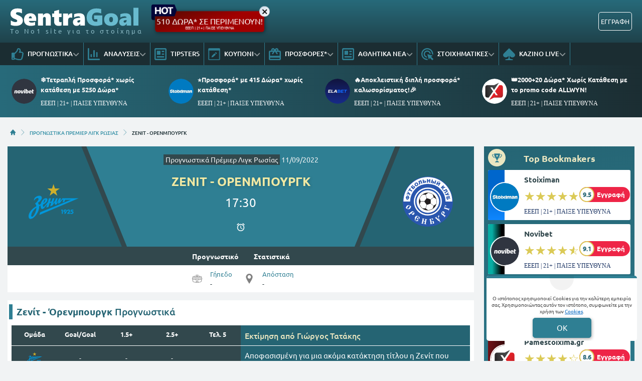

--- FILE ---
content_type: text/css
request_url: https://www.sentragoal.gr/dist/css/bootstrap.793c814ba9521983fc8b.min.css
body_size: 15962
content:
:root{--bs-main-box-bg: #fff;--icon-color: #2f7f93;--icon-hover-color: #2f7f93;--icon-active-color: #fff;--login-btn-bg-hover: #ee2547;--sidebar-like-heading-bg: linear-gradient(90deg, #256473 0%, #3590a6 100%);--newsletter-padding: 10px;--main-content-background: linear-gradient(336deg, #1B2D32 3.24%, #000 17.27%, #1B2D32 50%, #000 82.73%, #1B2D32 96.76%);--offers-promo-pages-ribbon1-bg: linear-gradient(90deg, #2F7F93 0%, #32484D 100%);--offers-promo-pages-color: var(--bs-primary);--offers-promo-pages-bg: linear-gradient(90deg, rgba(37, 100, 115, 0.20) 0%, rgba(0, 0, 0, 0.00) 50%, rgba(37, 100, 115, 0.20) 100%);--offers-promo-pages-mobile-bg: linear-gradient(122deg, rgba(37, 100, 115, 0.20) 11.81%, rgba(0, 0, 0, 0.00) 50%, rgba(37, 100, 115, 0.20) 88.19%)}.side-arrow-color path{fill:#2f7f93}.footer-columns-title{border-bottom:1px solid #2f7f93}.border-socials{border:1px solid #2f7f93}body{padding-top:50px}@media(min-width: 992px){body{padding-top:130px}}body.has-breaking-news{padding-top:130px}@media(min-width: 992px){body.has-breaking-news{padding-top:215px}}header{height:50px;top:0;left:0;width:100%;z-index:1020}@media(min-width: 992px){header{height:130px}}.breaking-news-container.position-fixed{top:50px}@media(min-width: 992px){.breaking-news-container.position-fixed{top:130px}}@media(min-width: 992px){.top_header{height:85px}}@media(min-width: 1200px){.left-skin,.right-skin{top:130px}}.lhead{line-height:30px}.lhead,.left_col_250 .bhead,h1.lhead,.container h2,.container .h2,.container h3,.container .h3,.container h4,.container .h4,.container h5,.container .h5,.container .like_heading{margin-left:calc(var(--bs-gutter-x)*-0.5);margin-right:calc(var(--bs-gutter-x)*-0.5);margin-top:0;margin-bottom:.75rem;padding-left:.5rem;font-weight:700;font-size:1.1rem;text-align:left;color:#256473;border-left:7px solid #2f7f93;background:#fff}.lhead h1,.lhead .h1,.lhead h2,.lhead .h2,.lhead h3,.lhead .h3,.lhead h4,.lhead .h4,.lhead h5,.lhead .h5{border:none !important;background:none !important;margin:0;padding:0;color:#256473 !important}@media(max-width: 767.95px){.lhead,.left_col_250 .bhead,.fpslider h1.lhead{background:linear-gradient(90deg, var(--bs-primary-500) 0%, var(--bs-primary-400) 100%);color:var(--bs-secondary);border:none;padding:.75rem 0;text-align:center !important}.lhead h1,.lhead .h1,.lhead h2,.lhead .h2,.lhead h3,.lhead .h3,.lhead h4,.lhead .h4,.lhead h5,.lhead .h5{background:none !important;color:var(--bs-secondary) !important;text-align:center !important}}.post_container h2,.post_container .h2,.post_container h3,.post_container .h3,.post_container h4,.post_container .h4,.post_container h5,.post_container .h5{margin-bottom:1.2rem;margin-top:1.2rem}.post_content h2,.post_content .h2,.post_content h3,.post_content .h3,.post_content h4,.post_content .h4,.post_content h5,.post_content .h5{margin-left:0 !important;margin-right:0 !important}.right_col_250 .lhead{color:var(--bs-secondary);font-weight:700;font-size:1.1rem;text-align:center;margin:0;padding:6px 0;background:var(--sidebar-like-heading-bg);line-height:35px;border:none}h2.lhead,.lhead.h2,h3.lhead,.lhead.h3{background:linear-gradient(90deg, #256473 0%, #3590a6 100%);color:#ebe7c1}h3.lhead,.lhead.h3{font-size:1.1rem}.lhead.dark{background:#256473;color:#ebe7c1;text-align:center;padding:5px;font-size:1.4rem;border:none;border-bottom:1px solid var(--bs-gray-300);font-weight:700}@media(max-width: 768px){.sticky_xs.open.with_mobile_sticky{bottom:66px !important}}:root{--bs-blue: #0d6efd;--bs-indigo: #6610f2;--bs-purple: #6f42c1;--bs-pink: #d63384;--bs-red: #dc3545;--bs-orange: #fd7e14;--bs-yellow: #ffc107;--bs-green: #198754;--bs-teal: #20c997;--bs-cyan: #0dcaf0;--bs-black: #000;--bs-white: #fff;--bs-gray: #6c757d;--bs-gray-dark: #343a40;--bs-gray-100: #f8f9fa;--bs-gray-200: #e9ecef;--bs-gray-300: #dee2e6;--bs-gray-400: #ced4da;--bs-gray-500: #adb5bd;--bs-gray-600: #6c757d;--bs-gray-700: #495057;--bs-gray-800: #343a40;--bs-gray-900: #212529;--bs-primary: #2f7f93;--bs-secondary: #ebe7c1;--bs-success: #198754;--bs-info: #0dcaf0;--bs-warning: #ffc107;--bs-danger: #dc3545;--bs-light: #f8f9fa;--bs-dark: #212529;--bs-white: #fff;--bs-black: #000;--bs-yellow: #f7d352;--bs-petrol: #2f7f93;--bs-pgreen: #1fab00;--bs-orange: #fd7e14;--bs-red: #ff0000;--bs-lightblue: #f0f8fa;--bs-darkblue: #cde3e9;--bs-gray-100: #f9f9f9;--bs-gray-200: #eee;--bs-gray-300: #f1f3f4;--bs-gray-400: #8b9699;--bs-gray-500: #5f6f73;--bs-primary-700: #1b2d32;--bs-primary-600: #32484d;--bs-primary-500: #256473;--bs-primary-400: #3590a6;--bs-primary-300: #8dbac5;--bs-primary-200: #cde3e9;--bs-primary-100: #e1eef2;--bs-secondary-dark: #f2d56f;--bs-secondary-saturate: #f1e9a3;--bs-vote-positive: #3ab689;--bs-vote-positivedark: #2a8463;--bs-vote-negative: #c54952;--bs-cta-color: #ee2547;--bs-cta-hover-color: #da1d3d;--bs-date: #5f6f73;--bs-menu-bg: #276a7a;--bs-menu-bg-gradient: #1b2d32;--bs-menu-hover: #ebe7c1;--bs-menu-hover-bg: #32484d;--bs-submenu-hover: #ebe7c1;--bs-icon-color: #2f7f93;--bs-icon-bg-color: #ebe7c1;--bs-experts-light: #276a7a;--bs-experts-dark: #1f424b;--bs-link-color: #32484d;--bs-content-link-color: #348da2;--bs-login-color: transparent;--bs-paragraph-color: #212529;--bs-slider-stories-color: #276a7a;--bs-slider-stories-color-dark: #1b2d32;--bs-footer-header: #ebe7c1;--bs-predictions-thead-bg: #e1eef2;--bs-predictions-thead-color: #256473;--bs-mobile-menu-text-color: #fff;--bs-desktop-menu: #1b2d32;--bs-desktop-menu-borders: #2f7f93;--bs-predictions-table-head-paroli: #51838f;--bs-redish: #ee2547;--bs-footer-inside: #256473;--bs-site-copyright: #1b2d32;--bs-newsletter-button: #2f7f93;--bs-newsletter-button-color: #fff;--bs-top-brands-cta: #fff;--bs-footer-border: #2f7f93;--bs-bookmaker-table-head: #e1eef2;--bs-bookmaker-head-color: #256473;--bs-top-three-badge: #fff;--bs-grade-texts: #ebe7c1;--bs-grade-progress: #8dbac5;--bs-rounded-steps: #fff;--bs-grades-pill: #fff;--bs-grades-pill-color: #32484d;--bs-pagination-active: #2f7f93;--bs-pagination-active-color: #fff;--bs-pagination-color: #8b9699;--bs-pagination-border: #8dbac5;--bs-offers-cta: #FF004B;--bs-widget-card-title-color: #1b2d32;--bs-js-loader-bg: rgba(255, 255, 255, 0.7);--bs-field-col-odd-bg: #f5f7f8;--bs-field-col-even-bg: #fff;--bs-primary-rgb: 47, 127, 147;--bs-secondary-rgb: 235, 231, 193;--bs-success-rgb: 25, 135, 84;--bs-info-rgb: 13, 202, 240;--bs-warning-rgb: 255, 193, 7;--bs-danger-rgb: 220, 53, 69;--bs-light-rgb: 248, 249, 250;--bs-dark-rgb: 33, 37, 41;--bs-white-rgb: 255, 255, 255;--bs-black-rgb: 0, 0, 0;--bs-yellow-rgb: 247, 211, 82;--bs-petrol-rgb: 47, 127, 147;--bs-pgreen-rgb: 31, 171, 0;--bs-orange-rgb: 253, 126, 20;--bs-red-rgb: 255, 0, 0;--bs-lightblue-rgb: 240, 248, 250;--bs-darkblue-rgb: 205, 227, 233;--bs-gray-100-rgb: 249, 249, 249;--bs-gray-200-rgb: 238, 238, 238;--bs-gray-300-rgb: 241, 243, 244;--bs-gray-400-rgb: 139, 150, 153;--bs-gray-500-rgb: 95, 111, 115;--bs-primary-700-rgb: 27, 45, 50;--bs-primary-600-rgb: 50, 72, 77;--bs-primary-500-rgb: 37, 100, 115;--bs-primary-400-rgb: 53, 144, 166;--bs-primary-300-rgb: 141, 186, 197;--bs-primary-200-rgb: 205, 227, 233;--bs-primary-100-rgb: 225, 238, 242;--bs-secondary-dark-rgb: 242, 213, 111;--bs-secondary-saturate-rgb: 241, 233, 163;--bs-vote-positive-rgb: 58, 182, 137;--bs-vote-positivedark-rgb: 42, 132, 99;--bs-vote-negative-rgb: 197, 73, 82;--bs-cta-color-rgb: 238, 37, 71;--bs-cta-hover-color-rgb: 218, 29, 61;--bs-date-rgb: 95, 111, 115;--bs-menu-bg-rgb: 39, 106, 122;--bs-menu-bg-gradient-rgb: 27, 45, 50;--bs-menu-hover-rgb: 235, 231, 193;--bs-menu-hover-bg-rgb: 50, 72, 77;--bs-submenu-hover-rgb: 235, 231, 193;--bs-icon-color-rgb: 47, 127, 147;--bs-icon-bg-color-rgb: 235, 231, 193;--bs-experts-light-rgb: 39, 106, 122;--bs-experts-dark-rgb: 31, 66, 75;--bs-link-color-rgb: 50, 72, 77;--bs-content-link-color-rgb: 52, 141, 162;--bs-login-color-rgb: 0, 0, 0;--bs-paragraph-color-rgb: 33, 37, 41;--bs-slider-stories-color-rgb: 39, 106, 122;--bs-slider-stories-color-dark-rgb: 27, 45, 50;--bs-footer-header-rgb: 235, 231, 193;--bs-predictions-thead-bg-rgb: 225, 238, 242;--bs-predictions-thead-color-rgb: 37, 100, 115;--bs-mobile-menu-text-color-rgb: 255, 255, 255;--bs-desktop-menu-rgb: 27, 45, 50;--bs-desktop-menu-borders-rgb: 47, 127, 147;--bs-predictions-table-head-paroli-rgb: 81, 131, 143;--bs-redish-rgb: 238, 37, 71;--bs-footer-inside-rgb: 37, 100, 115;--bs-site-copyright-rgb: 27, 45, 50;--bs-newsletter-button-rgb: 47, 127, 147;--bs-newsletter-button-color-rgb: 255, 255, 255;--bs-top-brands-cta-rgb: 255, 255, 255;--bs-footer-border-rgb: 47, 127, 147;--bs-bookmaker-table-head-rgb: 225, 238, 242;--bs-bookmaker-head-color-rgb: 37, 100, 115;--bs-top-three-badge-rgb: 255, 255, 255;--bs-grade-texts-rgb: 235, 231, 193;--bs-grade-progress-rgb: 141, 186, 197;--bs-rounded-steps-rgb: 255, 255, 255;--bs-grades-pill-rgb: 255, 255, 255;--bs-grades-pill-color-rgb: 50, 72, 77;--bs-pagination-active-rgb: 47, 127, 147;--bs-pagination-active-color-rgb: 255, 255, 255;--bs-pagination-color-rgb: 139, 150, 153;--bs-pagination-border-rgb: 141, 186, 197;--bs-offers-cta-rgb: 255, 0, 75;--bs-widget-card-title-color-rgb: 27, 45, 50;--bs-js-loader-bg-rgb: 255, 255, 255;--bs-field-col-odd-bg-rgb: 245, 247, 248;--bs-field-col-even-bg-rgb: 255, 255, 255;--bs-primary-text-emphasis: #052c65;--bs-secondary-text-emphasis: #2b2f32;--bs-success-text-emphasis: #0a3622;--bs-info-text-emphasis: #055160;--bs-warning-text-emphasis: #664d03;--bs-danger-text-emphasis: #58151c;--bs-light-text-emphasis: #495057;--bs-dark-text-emphasis: #495057;--bs-primary-bg-subtle: #cfe2ff;--bs-secondary-bg-subtle: #e2e3e5;--bs-success-bg-subtle: #d1e7dd;--bs-info-bg-subtle: #cff4fc;--bs-warning-bg-subtle: #fff3cd;--bs-danger-bg-subtle: #f8d7da;--bs-light-bg-subtle: #fcfcfd;--bs-dark-bg-subtle: #ced4da;--bs-primary-border-subtle: #9ec5fe;--bs-secondary-border-subtle: #c4c8cb;--bs-success-border-subtle: #a3cfbb;--bs-info-border-subtle: #9eeaf9;--bs-warning-border-subtle: #ffe69c;--bs-danger-border-subtle: #f1aeb5;--bs-light-border-subtle: #e9ecef;--bs-dark-border-subtle: #adb5bd;--bs-white-rgb: 255, 255, 255;--bs-black-rgb: 0, 0, 0;--bs-font-sans-serif: "Ubuntu";--bs-font-monospace: "Ubuntu";--bs-gradient: linear-gradient(180deg, rgba(255, 255, 255, 0.15), rgba(255, 255, 255, 0));--bs-body-font-family: var(--bs-font-sans-serif);--bs-body-font-size:0.94rem;--bs-body-font-weight: 400;--bs-body-line-height: 1.4;--bs-body-text-align: left;--bs-body-color: #1b2d32;--bs-body-color-rgb: 27, 45, 50;--bs-body-bg: #f1f3f4;--bs-body-bg-rgb: 241, 243, 244;--bs-emphasis-color: #000;--bs-emphasis-color-rgb: 0, 0, 0;--bs-secondary-color: rgba(33, 37, 41, 0.75);--bs-secondary-color-rgb: 33, 37, 41;--bs-secondary-bg: #e9ecef;--bs-secondary-bg-rgb: 233, 236, 239;--bs-tertiary-color: rgba(33, 37, 41, 0.5);--bs-tertiary-color-rgb: 33, 37, 41;--bs-tertiary-bg: #f8f9fa;--bs-tertiary-bg-rgb: 248, 249, 250;--bs-heading-color: inherit;--bs-link-color: #32484d;--bs-link-color-rgb: 50, 72, 77;--bs-link-decoration: none;--bs-link-hover-color: #2f7f93;--bs-link-hover-color-rgb: 47, 127, 147;--bs-code-color: #d63384;--bs-highlight-color: #212529;--bs-highlight-bg: #fff3cd;--bs-border-width: 1px;--bs-border-style: solid;--bs-border-color: #dee2e6;--bs-border-color-translucent: rgba(0, 0, 0, 0.175);--bs-border-radius: 0.375rem;--bs-border-radius-sm: 0.25rem;--bs-border-radius-lg: 0.5rem;--bs-border-radius-xl: 1rem;--bs-border-radius-xxl: 2rem;--bs-border-radius-2xl: var(--bs-border-radius-xxl);--bs-border-radius-pill: 50rem;--bs-box-shadow: 0 0.5rem 1rem rgba(0, 0, 0, 0.15);--bs-box-shadow-sm: 0 0.125rem 0.25rem rgba(0, 0, 0, 0.075);--bs-box-shadow-lg: 0 1rem 3rem rgba(0, 0, 0, 0.175);--bs-box-shadow-inset: inset 0 1px 2px rgba(0, 0, 0, 0.075);--bs-focus-ring-width: 0.25rem;--bs-focus-ring-opacity: 0.25;--bs-focus-ring-color: rgba(13, 110, 253, 0.25);--bs-form-valid-color: #198754;--bs-form-valid-border-color: #198754;--bs-form-invalid-color: #dc3545;--bs-form-invalid-border-color: #dc3545}*,*::before,*::after{box-sizing:border-box}@media(prefers-reduced-motion: no-preference){:root{scroll-behavior:smooth}}body{margin:0;font-family:var(--bs-body-font-family);font-size:var(--bs-body-font-size);font-weight:var(--bs-body-font-weight);line-height:var(--bs-body-line-height);color:var(--bs-body-color);text-align:var(--bs-body-text-align);background-color:var(--bs-body-bg);-webkit-text-size-adjust:100%;-webkit-tap-highlight-color:rgba(0,0,0,0)}hr{margin:1rem 0;color:inherit;border:0;border-top:var(--bs-border-width) solid;opacity:.25}h6,.h6,h5,.h5,h4,.h4,h3,.h3,h2,.h2,h1,.h1{margin-top:0;margin-bottom:.5rem;font-family:"Ubuntu";font-weight:500;line-height:1.2;color:var(--bs-heading-color)}h1,.h1{font-size:calc(1.375rem + 1.5vw)}@media(min-width: 1200px){h1,.h1{font-size:2.5rem}}h2,.h2{font-size:calc(1.325rem + 0.9vw)}@media(min-width: 1200px){h2,.h2{font-size:2rem}}h3,.h3{font-size:calc(1.3rem + 0.6vw)}@media(min-width: 1200px){h3,.h3{font-size:1.75rem}}h4,.h4{font-size:calc(1.275rem + 0.3vw)}@media(min-width: 1200px){h4,.h4{font-size:1.5rem}}h5,.h5{font-size:1.25rem}h6,.h6{font-size:1rem}p{margin-top:0;margin-bottom:1rem}address{margin-bottom:1rem;font-style:normal;line-height:inherit}ol,ul{padding-left:2rem}ol,ul,dl{margin-top:0;margin-bottom:1rem}ol ol,ul ul,ol ul,ul ol{margin-bottom:0}dt{font-weight:700}dd{margin-bottom:.5rem;margin-left:0}blockquote{margin:0 0 1rem}b,strong{font-weight:bolder}small,.small{font-size:0.875em}sup{position:relative;font-size:0.75em;line-height:0;vertical-align:baseline}sup{top:-0.5em}a{color:rgba(var(--bs-link-color-rgb), var(--bs-link-opacity, 1));text-decoration:none}a:hover{--bs-link-color-rgb: var(--bs-link-hover-color-rgb)}a:not([href]):not([class]),a:not([href]):not([class]):hover{color:inherit;text-decoration:none}pre,code{font-family:var(--bs-font-monospace);font-size:1em}pre{display:block;margin-top:0;margin-bottom:1rem;overflow:auto;font-size:0.875em}pre code{font-size:inherit;color:inherit;word-break:normal}code{font-size:0.875em;color:var(--bs-code-color);word-wrap:break-word}a>code{color:inherit}figure{margin:0 0 1rem}img,svg{vertical-align:middle}table{caption-side:bottom;border-collapse:collapse}th{text-align:inherit;text-align:-webkit-match-parent}thead,tbody,tr,td,th{border-color:inherit;border-style:solid;border-width:0}label{display:inline-block}button{border-radius:0}button:focus:not(:focus-visible){outline:0}input,button,textarea{margin:0;font-family:inherit;font-size:inherit;line-height:inherit}button{text-transform:none}[role=button]{cursor:pointer}[list]:not([type=date]):not([type=datetime-local]):not([type=month]):not([type=week]):not([type=time])::-webkit-calendar-picker-indicator{display:none !important}button,[type=button],[type=reset],[type=submit]{-webkit-appearance:button}button:not(:disabled),[type=button]:not(:disabled),[type=reset]:not(:disabled),[type=submit]:not(:disabled){cursor:pointer}::-moz-focus-inner{padding:0;border-style:none}textarea{resize:vertical}legend{float:left;width:100%;padding:0;margin-bottom:.5rem;font-size:calc(1.275rem + 0.3vw);line-height:inherit}@media(min-width: 1200px){legend{font-size:1.5rem}}legend+*{clear:left}::-webkit-datetime-edit-fields-wrapper,::-webkit-datetime-edit-text,::-webkit-datetime-edit-minute,::-webkit-datetime-edit-hour-field,::-webkit-datetime-edit-day-field,::-webkit-datetime-edit-month-field,::-webkit-datetime-edit-year-field{padding:0}::-webkit-inner-spin-button{height:auto}[type=search]{-webkit-appearance:textfield;outline-offset:-2px}::-webkit-search-decoration{-webkit-appearance:none}::-webkit-color-swatch-wrapper{padding:0}::file-selector-button{font:inherit;-webkit-appearance:button}output{display:inline-block}iframe{border:0}summary{display:list-item;cursor:pointer}progress{vertical-align:baseline}[hidden]{display:none !important}.lead{font-size:1.25rem;font-weight:300}.blockquote{margin-bottom:1rem;font-size:1.25rem}.blockquote>:last-child{margin-bottom:0}.img-fluid{max-width:100%;height:auto}.figure{display:inline-block}.container,.container-fluid{--bs-gutter-x: 0.625rem;--bs-gutter-y: 0;width:100%;padding-right:calc(var(--bs-gutter-x)*.5);padding-left:calc(var(--bs-gutter-x)*.5);margin-right:auto;margin-left:auto}@media(min-width: 576px){.container{max-width:100%}}@media(min-width: 768px){.container{max-width:100%}}@media(min-width: 992px){.container{max-width:100%}}@media(min-width: 1200px){.container{max-width:1200px}}:root{--bs-breakpoint-xs: 0;--bs-breakpoint-sm: 576px;--bs-breakpoint-md: 768px;--bs-breakpoint-lg: 992px;--bs-breakpoint-xl: 1200px;--bs-breakpoint-xxl: 1400px}.row{--bs-gutter-x: 0.625rem;--bs-gutter-y: 0;display:flex;flex-wrap:wrap;margin-top:calc(-1*var(--bs-gutter-y));margin-right:calc(-0.5*var(--bs-gutter-x));margin-left:calc(-0.5*var(--bs-gutter-x))}.row>*{flex-shrink:0;width:100%;max-width:100%;padding-right:calc(var(--bs-gutter-x)*.5);padding-left:calc(var(--bs-gutter-x)*.5);margin-top:var(--bs-gutter-y)}.col{flex:1 0 0%}.col-auto{flex:0 0 auto;width:auto}.col-1{flex:0 0 auto;width:8.33333333%}.col-2{flex:0 0 auto;width:16.66666667%}.col-3{flex:0 0 auto;width:25%}.col-4{flex:0 0 auto;width:33.33333333%}.col-5{flex:0 0 auto;width:41.66666667%}.col-6{flex:0 0 auto;width:50%}.col-7{flex:0 0 auto;width:58.33333333%}.col-8{flex:0 0 auto;width:66.66666667%}.col-9{flex:0 0 auto;width:75%}.col-10{flex:0 0 auto;width:83.33333333%}.col-12{flex:0 0 auto;width:100%}.g-0{--bs-gutter-x: 0}.g-0{--bs-gutter-y: 0}.g-2{--bs-gutter-x: 0.5rem}.g-2{--bs-gutter-y: 0.5rem}@media(min-width: 576px){.col-sm-6{flex:0 0 auto;width:50%}}@media(min-width: 768px){.col-md{flex:1 0 0%}.col-md-auto{flex:0 0 auto;width:auto}.col-md-2{flex:0 0 auto;width:16.66666667%}.col-md-3{flex:0 0 auto;width:25%}.col-md-4{flex:0 0 auto;width:33.33333333%}.col-md-5{flex:0 0 auto;width:41.66666667%}.col-md-6{flex:0 0 auto;width:50%}.col-md-7{flex:0 0 auto;width:58.33333333%}.col-md-8{flex:0 0 auto;width:66.66666667%}.col-md-9{flex:0 0 auto;width:75%}.col-md-12{flex:0 0 auto;width:100%}}@media(min-width: 992px){.col-lg-2{flex:0 0 auto;width:16.66666667%}.col-lg-3{flex:0 0 auto;width:25%}.col-lg-4{flex:0 0 auto;width:33.33333333%}.col-lg-5{flex:0 0 auto;width:41.66666667%}.col-lg-6{flex:0 0 auto;width:50%}.col-lg-7{flex:0 0 auto;width:58.33333333%}.col-lg-8{flex:0 0 auto;width:66.66666667%}.col-lg-9{flex:0 0 auto;width:75%}.col-lg-12{flex:0 0 auto;width:100%}}@media(min-width: 1200px){.col-xl-3{flex:0 0 auto;width:25%}.col-xl-4{flex:0 0 auto;width:33.33333333%}.col-xl-5{flex:0 0 auto;width:41.66666667%}.col-xl-6{flex:0 0 auto;width:50%}.col-xl-7{flex:0 0 auto;width:58.33333333%}.col-xl-8{flex:0 0 auto;width:66.66666667%}.col-xl-9{flex:0 0 auto;width:75%}.col-xl-12{flex:0 0 auto;width:100%}}@media(min-width: 1400px){.col-xxl-3{flex:0 0 auto;width:25%}.col-xxl-9{flex:0 0 auto;width:75%}}.table{--bs-table-color-type: initial;--bs-table-bg-type: initial;--bs-table-color-state: initial;--bs-table-bg-state: initial;--bs-table-color: var(--bs-emphasis-color);--bs-table-bg: #fff;--bs-table-border-color: var(--bs-border-color);--bs-table-accent-bg: transparent;--bs-table-striped-color: var(--bs-emphasis-color);--bs-table-striped-bg: rgba(var(--bs-emphasis-color-rgb), 0.05);--bs-table-active-color: var(--bs-emphasis-color);--bs-table-active-bg: rgba(var(--bs-emphasis-color-rgb), 0.1);--bs-table-hover-color: var(--bs-emphasis-color);--bs-table-hover-bg: rgba(var(--bs-emphasis-color-rgb), 0.075);width:100%;margin-bottom:1rem;vertical-align:top;border-color:var(--bs-table-border-color)}.table>:not(caption)>*>*{padding:.5rem .5rem;color:var(--bs-table-color-state, var(--bs-table-color-type, var(--bs-table-color)));background-color:var(--bs-table-bg);border-bottom-width:var(--bs-border-width);box-shadow:inset 0 0 0 9999px var(--bs-table-bg-state, var(--bs-table-bg-type, var(--bs-table-accent-bg)))}.table>tbody{vertical-align:inherit}.table>thead{vertical-align:bottom}.table-group-divider{border-top:calc(var(--bs-border-width)*2) solid currentcolor}.table-sm>:not(caption)>*>*{padding:.25rem .25rem}.table-bordered>:not(caption)>*{border-width:var(--bs-border-width) 0}.table-bordered>:not(caption)>*>*{border-width:0 var(--bs-border-width)}.table-borderless>:not(caption)>*>*{border-bottom-width:0}.table-borderless>:not(:first-child){border-top-width:0}.table-striped>tbody>tr:nth-of-type(odd)>*{--bs-table-color-type: var(--bs-table-striped-color);--bs-table-bg-type: var(--bs-table-striped-bg)}.table-striped-columns>:not(caption)>tr>:nth-child(even){--bs-table-color-type: var(--bs-table-striped-color);--bs-table-bg-type: var(--bs-table-striped-bg)}.table-active{--bs-table-color-state: var(--bs-table-active-color);--bs-table-bg-state: var(--bs-table-active-bg)}.table-hover>tbody>tr:hover>*{--bs-table-color-state: var(--bs-table-hover-color);--bs-table-bg-state: var(--bs-table-hover-bg)}.table-primary{--bs-table-color: #000;--bs-table-bg: #cfe2ff;--bs-table-border-color: #a6b5cc;--bs-table-striped-bg: #c5d7f2;--bs-table-striped-color: #000;--bs-table-active-bg: #bacbe6;--bs-table-active-color: #000;--bs-table-hover-bg: #bfd1ec;--bs-table-hover-color: #000;color:var(--bs-table-color);border-color:var(--bs-table-border-color)}.table-secondary{--bs-table-color: #000;--bs-table-bg: #e2e3e5;--bs-table-border-color: #b5b6b7;--bs-table-striped-bg: #d7d8da;--bs-table-striped-color: #000;--bs-table-active-bg: #cbccce;--bs-table-active-color: #000;--bs-table-hover-bg: #d1d2d4;--bs-table-hover-color: #000;color:var(--bs-table-color);border-color:var(--bs-table-border-color)}.table-success{--bs-table-color: #000;--bs-table-bg: #d1e7dd;--bs-table-border-color: #a7b9b1;--bs-table-striped-bg: #c7dbd2;--bs-table-striped-color: #000;--bs-table-active-bg: #bcd0c7;--bs-table-active-color: #000;--bs-table-hover-bg: #c1d6cc;--bs-table-hover-color: #000;color:var(--bs-table-color);border-color:var(--bs-table-border-color)}.table-info{--bs-table-color: #000;--bs-table-bg: #cff4fc;--bs-table-border-color: #a6c3ca;--bs-table-striped-bg: #c5e8ef;--bs-table-striped-color: #000;--bs-table-active-bg: #badce3;--bs-table-active-color: #000;--bs-table-hover-bg: #bfe2e9;--bs-table-hover-color: #000;color:var(--bs-table-color);border-color:var(--bs-table-border-color)}.table-warning{--bs-table-color: #000;--bs-table-bg: #fff3cd;--bs-table-border-color: #ccc2a4;--bs-table-striped-bg: #f2e7c3;--bs-table-striped-color: #000;--bs-table-active-bg: #e6dbb9;--bs-table-active-color: #000;--bs-table-hover-bg: #ece1be;--bs-table-hover-color: #000;color:var(--bs-table-color);border-color:var(--bs-table-border-color)}.table-danger{--bs-table-color: #000;--bs-table-bg: #f8d7da;--bs-table-border-color: #c6acae;--bs-table-striped-bg: #eccccf;--bs-table-striped-color: #000;--bs-table-active-bg: #dfc2c4;--bs-table-active-color: #000;--bs-table-hover-bg: #e5c7ca;--bs-table-hover-color: #000;color:var(--bs-table-color);border-color:var(--bs-table-border-color)}.table-light{--bs-table-color: #000;--bs-table-bg: #f8f9fa;--bs-table-border-color: #c6c7c8;--bs-table-striped-bg: #ecedee;--bs-table-striped-color: #000;--bs-table-active-bg: #dfe0e1;--bs-table-active-color: #000;--bs-table-hover-bg: #e5e6e7;--bs-table-hover-color: #000;color:var(--bs-table-color);border-color:var(--bs-table-border-color)}.table-dark{--bs-table-color: #fff;--bs-table-bg: #212529;--bs-table-border-color: #4d5154;--bs-table-striped-bg: #2c3034;--bs-table-striped-color: #fff;--bs-table-active-bg: #373b3e;--bs-table-active-color: #fff;--bs-table-hover-bg: #323539;--bs-table-hover-color: #fff;color:var(--bs-table-color);border-color:var(--bs-table-border-color)}.table-responsive{overflow-x:auto;-webkit-overflow-scrolling:touch}@media(max-width: 575.98px){.table-responsive-sm{overflow-x:auto;-webkit-overflow-scrolling:touch}}@media(max-width: 767.98px){.table-responsive-md{overflow-x:auto;-webkit-overflow-scrolling:touch}}@media(max-width: 991.98px){.table-responsive-lg{overflow-x:auto;-webkit-overflow-scrolling:touch}}@media(max-width: 1199.98px){.table-responsive-xl{overflow-x:auto;-webkit-overflow-scrolling:touch}}@media(max-width: 1399.98px){.table-responsive-xxl{overflow-x:auto;-webkit-overflow-scrolling:touch}}.form-label{margin-bottom:.5rem}.form-control{display:block;width:100%;padding:.375rem .75rem;font-size:1rem;font-weight:400;line-height:1.5;color:var(--bs-body-color);-webkit-appearance:none;-moz-appearance:none;appearance:none;background-color:var(--bs-body-bg);background-clip:padding-box;border:var(--bs-border-width) solid var(--bs-border-color);border-radius:var(--bs-border-radius);transition:border-color .15s ease-in-out,box-shadow .15s ease-in-out}@media(prefers-reduced-motion: reduce){.form-control{transition:none}}.form-control[type=file]{overflow:hidden}.form-control[type=file]:not(:disabled):not([readonly]){cursor:pointer}.form-control:focus{color:var(--bs-body-color);background-color:var(--bs-body-bg);border-color:#86b7fe;outline:0;box-shadow:0 0 0 .25rem rgba(13,110,253,.25)}.form-control::-webkit-date-and-time-value{min-width:85px;height:1.5em;margin:0}.form-control::-webkit-datetime-edit{display:block;padding:0}.form-control::-moz-placeholder{color:var(--bs-secondary-color);opacity:1}.form-control::placeholder{color:var(--bs-secondary-color);opacity:1}.form-control:disabled{background-color:var(--bs-secondary-bg);opacity:1}.form-control::file-selector-button{padding:.375rem .75rem;margin:-0.375rem -0.75rem;margin-inline-end:.75rem;color:var(--bs-body-color);background-color:var(--bs-tertiary-bg);pointer-events:none;border-color:inherit;border-style:solid;border-width:0;border-inline-end-width:var(--bs-border-width);border-radius:0;transition:color .15s ease-in-out,background-color .15s ease-in-out,border-color .15s ease-in-out,box-shadow .15s ease-in-out}@media(prefers-reduced-motion: reduce){.form-control::file-selector-button{transition:none}}.form-control:hover:not(:disabled):not([readonly])::file-selector-button{background-color:var(--bs-secondary-bg)}textarea.form-control{min-height:calc(1.5em + 0.75rem + calc(var(--bs-border-width) * 2))}.form-check{display:block;min-height:1.5rem;padding-left:1.5em;margin-bottom:.125rem}.form-check .form-check-input{float:left;margin-left:-1.5em}.form-check-input{--bs-form-check-bg: var(--bs-body-bg);flex-shrink:0;width:1em;height:1em;margin-top:.2em;vertical-align:top;-webkit-appearance:none;-moz-appearance:none;appearance:none;background-color:var(--bs-form-check-bg);background-image:var(--bs-form-check-bg-image);background-repeat:no-repeat;background-position:center;background-size:contain;border:var(--bs-border-width) solid var(--bs-border-color);-webkit-print-color-adjust:exact;print-color-adjust:exact}.form-check-input[type=checkbox]{border-radius:.25em}.form-check-input[type=radio]{border-radius:50%}.form-check-input:active{filter:brightness(90%)}.form-check-input:focus{border-color:#86b7fe;outline:0;box-shadow:0 0 0 .25rem rgba(13,110,253,.25)}.form-check-input:checked{background-color:#0d6efd;border-color:#0d6efd}.form-check-input:checked[type=checkbox]{--bs-form-check-bg-image: url("data:image/svg+xml,%3csvg xmlns=%27http://www.w3.org/2000/svg%27 viewBox=%270 0 20 20%27%3e%3cpath fill=%27none%27 stroke=%27%23fff%27 stroke-linecap=%27round%27 stroke-linejoin=%27round%27 stroke-width=%273%27 d=%27m6 10 3 3 6-6%27/%3e%3c/svg%3e")}.form-check-input:checked[type=radio]{--bs-form-check-bg-image: url("data:image/svg+xml,%3csvg xmlns=%27http://www.w3.org/2000/svg%27 viewBox=%27-4 -4 8 8%27%3e%3ccircle r=%272%27 fill=%27%23fff%27/%3e%3c/svg%3e")}.form-check-input[type=checkbox]:indeterminate{background-color:#0d6efd;border-color:#0d6efd;--bs-form-check-bg-image: url("data:image/svg+xml,%3csvg xmlns=%27http://www.w3.org/2000/svg%27 viewBox=%270 0 20 20%27%3e%3cpath fill=%27none%27 stroke=%27%23fff%27 stroke-linecap=%27round%27 stroke-linejoin=%27round%27 stroke-width=%273%27 d=%27M6 10h8%27/%3e%3c/svg%3e")}.form-check-input:disabled{pointer-events:none;filter:none;opacity:.5}.form-check-input[disabled]~.form-check-label,.form-check-input:disabled~.form-check-label{cursor:default;opacity:.5}.input-group{position:relative;display:flex;flex-wrap:wrap;align-items:stretch;width:100%}.input-group>.form-control{position:relative;flex:1 1 auto;width:1%;min-width:0}.input-group>.form-control:focus{z-index:5}.input-group .btn{position:relative;z-index:2}.input-group .btn:focus{z-index:5}.input-group:not(.has-validation)>:not(:last-child):not(.dropdown-toggle):not(.dropdown-menu):not(.form-floating),.input-group:not(.has-validation)>.dropdown-toggle:nth-last-child(n+3){border-top-right-radius:0;border-bottom-right-radius:0}.input-group>:not(:first-child):not(.dropdown-menu):not(.valid-tooltip):not(.valid-feedback):not(.invalid-tooltip):not(.invalid-feedback){margin-left:calc(var(--bs-border-width)*-1);border-top-left-radius:0;border-bottom-left-radius:0}.form-control.is-valid{border-color:var(--bs-form-valid-border-color);padding-right:calc(1.5em + 0.75rem);background-image:url("data:image/svg+xml,%3csvg xmlns=%27http://www.w3.org/2000/svg%27 viewBox=%270 0 8 8%27%3e%3cpath fill=%27%23198754%27 d=%27M2.3 6.73.6 4.53c-.4-1.04.46-1.4 1.1-.8l1.1 1.4 3.4-3.8c.6-.63 1.6-.27 1.2.7l-4 4.6c-.43.5-.8.4-1.1.1z%27/%3e%3c/svg%3e");background-repeat:no-repeat;background-position:right calc(0.375em + 0.1875rem) center;background-size:calc(0.75em + 0.375rem) calc(0.75em + 0.375rem)}.form-control.is-valid:focus{border-color:var(--bs-form-valid-border-color);box-shadow:0 0 0 .25rem rgba(var(--bs-success-rgb), 0.25)}textarea.form-control.is-valid{padding-right:calc(1.5em + 0.75rem);background-position:top calc(0.375em + 0.1875rem) right calc(0.375em + 0.1875rem)}.form-check-input.is-valid{border-color:var(--bs-form-valid-border-color)}.form-check-input.is-valid:checked{background-color:var(--bs-form-valid-color)}.form-check-input.is-valid:focus{box-shadow:0 0 0 .25rem rgba(var(--bs-success-rgb), 0.25)}.form-check-input.is-valid~.form-check-label{color:var(--bs-form-valid-color)}.input-group>.form-control:not(:focus).is-valid{z-index:3}.invalid-feedback{display:none;width:100%;margin-top:.25rem;font-size:0.875em;color:var(--bs-form-invalid-color)}.is-invalid~.invalid-feedback{display:block}.form-control.is-invalid{border-color:var(--bs-form-invalid-border-color);padding-right:calc(1.5em + 0.75rem);background-image:url("data:image/svg+xml,%3csvg xmlns=%27http://www.w3.org/2000/svg%27 viewBox=%270 0 12 12%27 width=%2712%27 height=%2712%27 fill=%27none%27 stroke=%27%23dc3545%27%3e%3ccircle cx=%276%27 cy=%276%27 r=%274.5%27/%3e%3cpath stroke-linejoin=%27round%27 d=%27M5.8 3.6h.4L6 6.5z%27/%3e%3ccircle cx=%276%27 cy=%278.2%27 r=%27.6%27 fill=%27%23dc3545%27 stroke=%27none%27/%3e%3c/svg%3e");background-repeat:no-repeat;background-position:right calc(0.375em + 0.1875rem) center;background-size:calc(0.75em + 0.375rem) calc(0.75em + 0.375rem)}.form-control.is-invalid:focus{border-color:var(--bs-form-invalid-border-color);box-shadow:0 0 0 .25rem rgba(var(--bs-danger-rgb), 0.25)}textarea.form-control.is-invalid{padding-right:calc(1.5em + 0.75rem);background-position:top calc(0.375em + 0.1875rem) right calc(0.375em + 0.1875rem)}.form-check-input.is-invalid{border-color:var(--bs-form-invalid-border-color)}.form-check-input.is-invalid:checked{background-color:var(--bs-form-invalid-color)}.form-check-input.is-invalid:focus{box-shadow:0 0 0 .25rem rgba(var(--bs-danger-rgb), 0.25)}.form-check-input.is-invalid~.form-check-label{color:var(--bs-form-invalid-color)}.input-group>.form-control:not(:focus).is-invalid{z-index:4}.btn{--bs-btn-padding-x: 0.75rem;--bs-btn-padding-y: 0.375rem;--bs-btn-font-family: ;--bs-btn-font-size:1rem;--bs-btn-font-weight: 400;--bs-btn-line-height: 1.5;--bs-btn-color: var(--bs-body-color);--bs-btn-bg: transparent;--bs-btn-border-width: var(--bs-border-width);--bs-btn-border-color: transparent;--bs-btn-border-radius: var(--bs-border-radius);--bs-btn-hover-border-color: transparent;--bs-btn-box-shadow: inset 0 1px 0 rgba(255, 255, 255, 0.15), 0 1px 1px rgba(0, 0, 0, 0.075);--bs-btn-disabled-opacity: 0.65;--bs-btn-focus-box-shadow: 0 0 0 0.25rem rgba(var(--bs-btn-focus-shadow-rgb), .5);display:inline-block;padding:var(--bs-btn-padding-y) var(--bs-btn-padding-x);font-family:var(--bs-btn-font-family);font-size:var(--bs-btn-font-size);font-weight:var(--bs-btn-font-weight);line-height:var(--bs-btn-line-height);color:var(--bs-btn-color);text-align:center;vertical-align:middle;cursor:pointer;-webkit-user-select:none;-moz-user-select:none;user-select:none;border:var(--bs-btn-border-width) solid var(--bs-btn-border-color);border-radius:var(--bs-btn-border-radius);background-color:var(--bs-btn-bg);transition:color .15s ease-in-out,background-color .15s ease-in-out,border-color .15s ease-in-out,box-shadow .15s ease-in-out}@media(prefers-reduced-motion: reduce){.btn{transition:none}}.btn:hover{color:var(--bs-btn-hover-color);background-color:var(--bs-btn-hover-bg);border-color:var(--bs-btn-hover-border-color)}.btn:focus-visible{color:var(--bs-btn-hover-color);background-color:var(--bs-btn-hover-bg);border-color:var(--bs-btn-hover-border-color);outline:0;box-shadow:var(--bs-btn-focus-box-shadow)}:not(.btn-check)+.btn:active,.btn:first-child:active,.btn.active,.btn.show{color:var(--bs-btn-active-color);background-color:var(--bs-btn-active-bg);border-color:var(--bs-btn-active-border-color)}:not(.btn-check)+.btn:active:focus-visible,.btn:first-child:active:focus-visible,.btn.active:focus-visible,.btn.show:focus-visible{box-shadow:var(--bs-btn-focus-box-shadow)}.btn:disabled,.btn.disabled{color:var(--bs-btn-disabled-color);pointer-events:none;background-color:var(--bs-btn-disabled-bg);border-color:var(--bs-btn-disabled-border-color);opacity:var(--bs-btn-disabled-opacity)}.btn-primary{--bs-btn-color: #fff;--bs-btn-bg: #2f7f93;--bs-btn-border-color: #2f7f93;--bs-btn-hover-color: #fff;--bs-btn-hover-bg: #286c7d;--bs-btn-hover-border-color: #266676;--bs-btn-focus-shadow-rgb: 78, 146, 163;--bs-btn-active-color: #fff;--bs-btn-active-bg: #266676;--bs-btn-active-border-color: #235f6e;--bs-btn-active-shadow: inset 0 3px 5px rgba(0, 0, 0, 0.125);--bs-btn-disabled-color: #fff;--bs-btn-disabled-bg: #2f7f93;--bs-btn-disabled-border-color: #2f7f93}.btn-secondary{--bs-btn-color: #000;--bs-btn-bg: #ebe7c1;--bs-btn-border-color: #ebe7c1;--bs-btn-hover-color: #000;--bs-btn-hover-bg: #eeebca;--bs-btn-hover-border-color: #ede9c7;--bs-btn-focus-shadow-rgb: 200, 196, 164;--bs-btn-active-color: #000;--bs-btn-active-bg: #efeccd;--bs-btn-active-border-color: #ede9c7;--bs-btn-active-shadow: inset 0 3px 5px rgba(0, 0, 0, 0.125);--bs-btn-disabled-color: #000;--bs-btn-disabled-bg: #ebe7c1;--bs-btn-disabled-border-color: #ebe7c1}.fade{transition:opacity .15s linear}@media(prefers-reduced-motion: reduce){.fade{transition:none}}.fade:not(.show){opacity:0}.collapse:not(.show){display:none}.dropdown{position:relative}.dropdown-toggle{white-space:nowrap}.dropdown-toggle::after{display:inline-block;margin-left:.255em;vertical-align:.255em;content:"";border-top:.3em solid;border-right:.3em solid rgba(0,0,0,0);border-bottom:0;border-left:.3em solid rgba(0,0,0,0)}.dropdown-toggle:empty::after{margin-left:0}.dropdown-menu{--bs-dropdown-zindex: 1000;--bs-dropdown-min-width: 10rem;--bs-dropdown-padding-x: 0;--bs-dropdown-padding-y: 0.5rem;--bs-dropdown-spacer: 0.125rem;--bs-dropdown-font-size:1rem;--bs-dropdown-color: var(--bs-body-color);--bs-dropdown-bg: #fff;--bs-dropdown-border-color: var(--bs-border-color-translucent);--bs-dropdown-border-radius: var(--bs-border-radius);--bs-dropdown-border-width: var(--bs-border-width);--bs-dropdown-inner-border-radius: calc(var(--bs-border-radius) - var(--bs-border-width));--bs-dropdown-divider-bg: var(--bs-border-color-translucent);--bs-dropdown-divider-margin-y: 0.5rem;--bs-dropdown-box-shadow: var(--bs-box-shadow);--bs-dropdown-link-color: var(--bs-body-color);--bs-dropdown-link-hover-color: var(--bs-body-color);--bs-dropdown-link-hover-bg: var(--bs-tertiary-bg);--bs-dropdown-link-active-color: #fff;--bs-dropdown-link-active-bg: #0d6efd;--bs-dropdown-link-disabled-color: var(--bs-tertiary-color);--bs-dropdown-item-padding-x: 1rem;--bs-dropdown-item-padding-y: 0.25rem;--bs-dropdown-header-color: #6c757d;--bs-dropdown-header-padding-x: 1rem;--bs-dropdown-header-padding-y: 0.5rem;position:absolute;z-index:var(--bs-dropdown-zindex);display:none;min-width:var(--bs-dropdown-min-width);padding:var(--bs-dropdown-padding-y) var(--bs-dropdown-padding-x);margin:0;font-size:var(--bs-dropdown-font-size);color:var(--bs-dropdown-color);text-align:left;list-style:none;background-color:var(--bs-dropdown-bg);background-clip:padding-box;border:var(--bs-dropdown-border-width) solid var(--bs-dropdown-border-color);border-radius:var(--bs-dropdown-border-radius)}.dropdown-item{display:block;width:100%;padding:var(--bs-dropdown-item-padding-y) var(--bs-dropdown-item-padding-x);clear:both;font-weight:400;color:var(--bs-dropdown-link-color);text-align:inherit;white-space:nowrap;background-color:rgba(0,0,0,0);border:0;border-radius:var(--bs-dropdown-item-border-radius, 0)}.dropdown-item:hover,.dropdown-item:focus{color:var(--bs-dropdown-link-hover-color);background-color:var(--bs-dropdown-link-hover-bg)}.dropdown-item.active,.dropdown-item:active{color:var(--bs-dropdown-link-active-color);text-decoration:none;background-color:var(--bs-dropdown-link-active-bg)}.dropdown-item.disabled,.dropdown-item:disabled{color:var(--bs-dropdown-link-disabled-color);pointer-events:none;background-color:rgba(0,0,0,0)}.dropdown-menu.show{display:block}.btn-group{position:relative;display:inline-flex;vertical-align:middle}.btn-group>.btn{position:relative;flex:1 1 auto}.btn-group>.btn:hover,.btn-group>.btn:focus,.btn-group>.btn:active,.btn-group>.btn.active{z-index:1}.btn-group{border-radius:var(--bs-border-radius)}.btn-group>:not(.btn-check:first-child)+.btn,.btn-group>.btn-group:not(:first-child){margin-left:calc(var(--bs-border-width)*-1)}.btn-group>.btn:not(:last-child):not(.dropdown-toggle),.btn-group>.btn-group:not(:last-child)>.btn{border-top-right-radius:0;border-bottom-right-radius:0}.btn-group>.btn:nth-child(n+3),.btn-group>:not(.btn-check)+.btn,.btn-group>.btn-group:not(:first-child)>.btn{border-top-left-radius:0;border-bottom-left-radius:0}.nav{--bs-nav-link-padding-x: 1rem;--bs-nav-link-padding-y: 0.5rem;--bs-nav-link-font-weight: ;--bs-nav-link-color: var(--bs-link-color);--bs-nav-link-hover-color: var(--bs-link-hover-color);--bs-nav-link-disabled-color: var(--bs-secondary-color);display:flex;flex-wrap:wrap;padding-left:0;margin-bottom:0;list-style:none}.nav-link{display:block;padding:var(--bs-nav-link-padding-y) var(--bs-nav-link-padding-x);font-size:var(--bs-nav-link-font-size);font-weight:var(--bs-nav-link-font-weight);color:var(--bs-nav-link-color);background:none;border:0;transition:color .15s ease-in-out,background-color .15s ease-in-out,border-color .15s ease-in-out}@media(prefers-reduced-motion: reduce){.nav-link{transition:none}}.nav-link:hover,.nav-link:focus{color:var(--bs-nav-link-hover-color)}.nav-link:focus-visible{outline:0;box-shadow:0 0 0 .25rem rgba(13,110,253,.25)}.nav-link.disabled,.nav-link:disabled{color:var(--bs-nav-link-disabled-color);pointer-events:none;cursor:default}.nav-tabs{--bs-nav-tabs-border-width: var(--bs-border-width);--bs-nav-tabs-border-color: var(--bs-border-color);--bs-nav-tabs-border-radius: var(--bs-border-radius);--bs-nav-tabs-link-hover-border-color: var(--bs-secondary-bg) var(--bs-secondary-bg) var(--bs-border-color);--bs-nav-tabs-link-active-color: var(--bs-emphasis-color);--bs-nav-tabs-link-active-bg: var(--bs-body-bg);--bs-nav-tabs-link-active-border-color: var(--bs-border-color) var(--bs-border-color) var(--bs-body-bg);border-bottom:var(--bs-nav-tabs-border-width) solid var(--bs-nav-tabs-border-color)}.nav-tabs .nav-link{margin-bottom:calc(-1*var(--bs-nav-tabs-border-width));border:var(--bs-nav-tabs-border-width) solid rgba(0,0,0,0);border-top-left-radius:var(--bs-nav-tabs-border-radius);border-top-right-radius:var(--bs-nav-tabs-border-radius)}.nav-tabs .nav-link:hover,.nav-tabs .nav-link:focus{isolation:isolate;border-color:var(--bs-nav-tabs-link-hover-border-color)}.nav-tabs .nav-link.active,.nav-tabs .nav-item.show .nav-link{color:var(--bs-nav-tabs-link-active-color);background-color:var(--bs-nav-tabs-link-active-bg);border-color:var(--bs-nav-tabs-link-active-border-color)}.nav-tabs .dropdown-menu{margin-top:calc(-1*var(--bs-nav-tabs-border-width));border-top-left-radius:0;border-top-right-radius:0}.tab-content>.tab-pane{display:none}.tab-content>.active{display:block}.card{--bs-card-spacer-y: 1rem;--bs-card-spacer-x: 1rem;--bs-card-title-spacer-y: 0.5rem;--bs-card-title-color: ;--bs-card-subtitle-color: ;--bs-card-border-width: var(--bs-border-width);--bs-card-border-color: var(--bs-border-color-translucent);--bs-card-border-radius: var(--bs-border-radius);--bs-card-box-shadow: ;--bs-card-inner-border-radius: calc(var(--bs-border-radius) - (var(--bs-border-width)));--bs-card-cap-padding-y: 0.5rem;--bs-card-cap-padding-x: 1rem;--bs-card-cap-bg: rgba(var(--bs-body-color-rgb), 0.03);--bs-card-cap-color: ;--bs-card-height: ;--bs-card-color: ;--bs-card-bg: var(--bs-body-bg);--bs-card-img-overlay-padding: 1rem;--bs-card-group-margin: 0.75rem;position:relative;display:flex;flex-direction:column;min-width:0;height:var(--bs-card-height);color:var(--bs-body-color);word-wrap:break-word;background-color:var(--bs-card-bg);background-clip:border-box;border:var(--bs-card-border-width) solid var(--bs-card-border-color);border-radius:var(--bs-card-border-radius)}.card>hr{margin-right:0;margin-left:0}.card-body{flex:1 1 auto;padding:var(--bs-card-spacer-y) var(--bs-card-spacer-x);color:var(--bs-card-color)}.card-title{margin-bottom:var(--bs-card-title-spacer-y);color:var(--bs-card-title-color)}.card-img-top{width:100%}.card-img-top{border-top-left-radius:var(--bs-card-inner-border-radius);border-top-right-radius:var(--bs-card-inner-border-radius)}.accordion{--bs-accordion-color: var(--bs-body-color);--bs-accordion-bg: var(--bs-body-bg);--bs-accordion-transition: color 0.15s ease-in-out, background-color 0.15s ease-in-out, border-color 0.15s ease-in-out, box-shadow 0.15s ease-in-out, border-radius 0.15s ease;--bs-accordion-border-color: var(--bs-border-color);--bs-accordion-border-width: var(--bs-border-width);--bs-accordion-border-radius: var(--bs-border-radius);--bs-accordion-inner-border-radius: calc(var(--bs-border-radius) - (var(--bs-border-width)));--bs-accordion-btn-padding-x: 1.25rem;--bs-accordion-btn-padding-y: 1rem;--bs-accordion-btn-color: var(--bs-body-color);--bs-accordion-btn-bg: var(--bs-accordion-bg);--bs-accordion-btn-icon: url("data:image/svg+xml,%3csvg xmlns=%27http://www.w3.org/2000/svg%27 viewBox=%270 0 16 16%27 fill=%27none%27 stroke=%27%23212529%27 stroke-linecap=%27round%27 stroke-linejoin=%27round%27%3e%3cpath d=%27M2 5L8 11L14 5%27/%3e%3c/svg%3e");--bs-accordion-btn-icon-width: 1.25rem;--bs-accordion-btn-icon-transform: rotate(-180deg);--bs-accordion-btn-icon-transition: transform 0.2s ease-in-out;--bs-accordion-btn-active-icon: url("data:image/svg+xml,%3csvg xmlns=%27http://www.w3.org/2000/svg%27 viewBox=%270 0 16 16%27 fill=%27none%27 stroke=%27%23052c65%27 stroke-linecap=%27round%27 stroke-linejoin=%27round%27%3e%3cpath d=%27M2 5L8 11L14 5%27/%3e%3c/svg%3e");--bs-accordion-btn-focus-box-shadow: 0 0 0 0.25rem rgba(13, 110, 253, 0.25);--bs-accordion-body-padding-x: 1.25rem;--bs-accordion-body-padding-y: 1rem;--bs-accordion-active-color: var(--bs-primary-text-emphasis);--bs-accordion-active-bg: var(--bs-primary-bg-subtle)}.accordion-button{position:relative;display:flex;align-items:center;width:100%;padding:var(--bs-accordion-btn-padding-y) var(--bs-accordion-btn-padding-x);font-size:0.94rem;color:var(--bs-accordion-btn-color);text-align:left;background-color:var(--bs-accordion-btn-bg);border:0;border-radius:0;overflow-anchor:none;transition:var(--bs-accordion-transition)}@media(prefers-reduced-motion: reduce){.accordion-button{transition:none}}.accordion-button:not(.collapsed){color:var(--bs-accordion-active-color);background-color:var(--bs-accordion-active-bg);box-shadow:inset 0 calc(-1*var(--bs-accordion-border-width)) 0 var(--bs-accordion-border-color)}.accordion-button:not(.collapsed)::after{background-image:var(--bs-accordion-btn-active-icon);transform:var(--bs-accordion-btn-icon-transform)}.accordion-button::after{flex-shrink:0;width:var(--bs-accordion-btn-icon-width);height:var(--bs-accordion-btn-icon-width);margin-left:auto;content:"";background-image:var(--bs-accordion-btn-icon);background-repeat:no-repeat;background-size:var(--bs-accordion-btn-icon-width);transition:var(--bs-accordion-btn-icon-transition)}@media(prefers-reduced-motion: reduce){.accordion-button::after{transition:none}}.accordion-button:hover{z-index:2}.accordion-button:focus{z-index:3;outline:0;box-shadow:var(--bs-accordion-btn-focus-box-shadow)}.accordion-header{margin-bottom:0}.accordion-item{color:var(--bs-accordion-color);background-color:var(--bs-accordion-bg);border:var(--bs-accordion-border-width) solid var(--bs-accordion-border-color)}.accordion-item:first-of-type{border-top-left-radius:var(--bs-accordion-border-radius);border-top-right-radius:var(--bs-accordion-border-radius)}.accordion-item:first-of-type>.accordion-header .accordion-button{border-top-left-radius:var(--bs-accordion-inner-border-radius);border-top-right-radius:var(--bs-accordion-inner-border-radius)}.accordion-item:not(:first-of-type){border-top:0}.accordion-item:last-of-type{border-bottom-right-radius:var(--bs-accordion-border-radius);border-bottom-left-radius:var(--bs-accordion-border-radius)}.accordion-item:last-of-type>.accordion-header .accordion-button.collapsed{border-bottom-right-radius:var(--bs-accordion-inner-border-radius);border-bottom-left-radius:var(--bs-accordion-inner-border-radius)}.accordion-item:last-of-type>.accordion-collapse{border-bottom-right-radius:var(--bs-accordion-border-radius);border-bottom-left-radius:var(--bs-accordion-border-radius)}.accordion-body{padding:var(--bs-accordion-body-padding-y) var(--bs-accordion-body-padding-x)}.breadcrumb{--bs-breadcrumb-padding-x: 0;--bs-breadcrumb-padding-y: 0;--bs-breadcrumb-margin-bottom: 1rem;--bs-breadcrumb-bg: ;--bs-breadcrumb-border-radius: ;--bs-breadcrumb-divider-color: var(--bs-secondary-color);--bs-breadcrumb-item-padding-x: 0.5rem;--bs-breadcrumb-item-active-color: var(--bs-secondary-color);display:flex;flex-wrap:wrap;padding:var(--bs-breadcrumb-padding-y) var(--bs-breadcrumb-padding-x);margin-bottom:var(--bs-breadcrumb-margin-bottom);font-size:var(--bs-breadcrumb-font-size);list-style:none;background-color:var(--bs-breadcrumb-bg);border-radius:var(--bs-breadcrumb-border-radius)}.pagination{--bs-pagination-padding-x: 0.75rem;--bs-pagination-padding-y: 0.375rem;--bs-pagination-font-size:1rem;--bs-pagination-color: var(--bs-link-color);--bs-pagination-bg: var(--bs-body-bg);--bs-pagination-border-width: var(--bs-border-width);--bs-pagination-border-color: var(--bs-border-color);--bs-pagination-border-radius: var(--bs-border-radius);--bs-pagination-hover-color: var(--bs-link-hover-color);--bs-pagination-hover-bg: var(--bs-tertiary-bg);--bs-pagination-hover-border-color: var(--bs-border-color);--bs-pagination-focus-color: var(--bs-link-hover-color);--bs-pagination-focus-bg: var(--bs-secondary-bg);--bs-pagination-focus-box-shadow: 0 0 0 0.25rem rgba(13, 110, 253, 0.25);--bs-pagination-active-color: #fff;--bs-pagination-active-bg: #0d6efd;--bs-pagination-active-border-color: #0d6efd;--bs-pagination-disabled-color: var(--bs-secondary-color);--bs-pagination-disabled-bg: var(--bs-secondary-bg);--bs-pagination-disabled-border-color: var(--bs-border-color);display:flex;padding-left:0;list-style:none}.alert{--bs-alert-bg: transparent;--bs-alert-padding-x: 1rem;--bs-alert-padding-y: 1rem;--bs-alert-margin-bottom: 1rem;--bs-alert-color: inherit;--bs-alert-border-color: transparent;--bs-alert-border: var(--bs-border-width) solid var(--bs-alert-border-color);--bs-alert-border-radius: var(--bs-border-radius);--bs-alert-link-color: inherit;position:relative;padding:var(--bs-alert-padding-y) var(--bs-alert-padding-x);margin-bottom:var(--bs-alert-margin-bottom);color:var(--bs-alert-color);background-color:var(--bs-alert-bg);border:var(--bs-alert-border);border-radius:var(--bs-alert-border-radius)}.alert-success{--bs-alert-color: var(--bs-success-text-emphasis);--bs-alert-bg: var(--bs-success-bg-subtle);--bs-alert-border-color: var(--bs-success-border-subtle);--bs-alert-link-color: var(--bs-success-text-emphasis)}.alert-danger{--bs-alert-color: var(--bs-danger-text-emphasis);--bs-alert-bg: var(--bs-danger-bg-subtle);--bs-alert-border-color: var(--bs-danger-border-subtle);--bs-alert-link-color: var(--bs-danger-text-emphasis)}@keyframes progress-bar-stripes{0%{background-position-x:1rem}}.progress{--bs-progress-height: 1rem;--bs-progress-font-size:0.75rem;--bs-progress-bg: var(--bs-secondary-bg);--bs-progress-border-radius: var(--bs-border-radius);--bs-progress-box-shadow: var(--bs-box-shadow-inset);--bs-progress-bar-color: #fff;--bs-progress-bar-bg: #0d6efd;--bs-progress-bar-transition: width 0.6s ease;display:flex;height:var(--bs-progress-height);overflow:hidden;font-size:var(--bs-progress-font-size);background-color:var(--bs-progress-bg);border-radius:var(--bs-progress-border-radius)}.progress-bar{display:flex;flex-direction:column;justify-content:center;overflow:hidden;color:var(--bs-progress-bar-color);text-align:center;white-space:nowrap;background-color:var(--bs-progress-bar-bg);transition:var(--bs-progress-bar-transition)}@media(prefers-reduced-motion: reduce){.progress-bar{transition:none}}.btn-close{--bs-btn-close-color: #000;--bs-btn-close-bg: url("data:image/svg+xml,%3csvg xmlns=%27http://www.w3.org/2000/svg%27 viewBox=%270 0 16 16%27 fill=%27%23000%27%3e%3cpath d=%27M.293.293a1 1 0 0 1 1.414 0L8 6.586 14.293.293a1 1 0 1 1 1.414 1.414L9.414 8l6.293 6.293a1 1 0 0 1-1.414 1.414L8 9.414l-6.293 6.293a1 1 0 0 1-1.414-1.414L6.586 8 .293 1.707a1 1 0 0 1 0-1.414z%27/%3e%3c/svg%3e");--bs-btn-close-opacity: 0.5;--bs-btn-close-hover-opacity: 0.75;--bs-btn-close-focus-shadow: 0 0 0 0.25rem rgba(13, 110, 253, 0.25);--bs-btn-close-focus-opacity: 1;--bs-btn-close-disabled-opacity: 0.25;--bs-btn-close-white-filter: invert(1) grayscale(100%) brightness(200%);box-sizing:content-box;width:1em;height:1em;padding:.25em .25em;color:var(--bs-btn-close-color);background:rgba(0,0,0,0) var(--bs-btn-close-bg) center/1em auto no-repeat;border:0;border-radius:.375rem;opacity:var(--bs-btn-close-opacity)}.btn-close:hover{color:var(--bs-btn-close-color);text-decoration:none;opacity:var(--bs-btn-close-hover-opacity)}.btn-close:focus{outline:0;box-shadow:var(--bs-btn-close-focus-shadow);opacity:var(--bs-btn-close-focus-opacity)}.btn-close:disabled,.btn-close.disabled{pointer-events:none;-webkit-user-select:none;-moz-user-select:none;user-select:none;opacity:var(--bs-btn-close-disabled-opacity)}.modal{--bs-modal-zindex: 1055;--bs-modal-width: 500px;--bs-modal-padding: 1rem;--bs-modal-margin: 0.5rem;--bs-modal-color: ;--bs-modal-bg: var(--bs-body-bg);--bs-modal-border-color: var(--bs-border-color-translucent);--bs-modal-border-width: var(--bs-border-width);--bs-modal-border-radius: var(--bs-border-radius-lg);--bs-modal-box-shadow: var(--bs-box-shadow-sm);--bs-modal-inner-border-radius: calc(var(--bs-border-radius-lg) - (var(--bs-border-width)));--bs-modal-header-padding-x: 1rem;--bs-modal-header-padding-y: 1rem;--bs-modal-header-padding: 1rem 1rem;--bs-modal-header-border-color: var(--bs-border-color);--bs-modal-header-border-width: var(--bs-border-width);--bs-modal-title-line-height: 1.5;--bs-modal-footer-gap: 0.5rem;--bs-modal-footer-bg: ;--bs-modal-footer-border-color: var(--bs-border-color);--bs-modal-footer-border-width: var(--bs-border-width);position:fixed;top:0;left:0;z-index:var(--bs-modal-zindex);display:none;width:100%;height:100%;overflow-x:hidden;overflow-y:auto;outline:0}.modal-dialog{position:relative;width:auto;margin:var(--bs-modal-margin);pointer-events:none}.modal.fade .modal-dialog{transition:transform .3s ease-out;transform:translate(0, -50px)}@media(prefers-reduced-motion: reduce){.modal.fade .modal-dialog{transition:none}}.modal.show .modal-dialog{transform:none}.modal-dialog-centered{display:flex;align-items:center;min-height:calc(100% - var(--bs-modal-margin)*2)}.modal-content{position:relative;display:flex;flex-direction:column;width:100%;color:var(--bs-modal-color);pointer-events:auto;background-color:var(--bs-modal-bg);background-clip:padding-box;border:var(--bs-modal-border-width) solid var(--bs-modal-border-color);border-radius:var(--bs-modal-border-radius);outline:0}.modal-header{display:flex;flex-shrink:0;align-items:center;padding:var(--bs-modal-header-padding);border-bottom:var(--bs-modal-header-border-width) solid var(--bs-modal-header-border-color);border-top-left-radius:var(--bs-modal-inner-border-radius);border-top-right-radius:var(--bs-modal-inner-border-radius)}.modal-header .btn-close{padding:calc(var(--bs-modal-header-padding-y)*.5) calc(var(--bs-modal-header-padding-x)*.5);margin:calc(-0.5*var(--bs-modal-header-padding-y)) calc(-0.5*var(--bs-modal-header-padding-x)) calc(-0.5*var(--bs-modal-header-padding-y)) auto}.modal-title{margin-bottom:0;line-height:var(--bs-modal-title-line-height)}.modal-body{position:relative;flex:1 1 auto;padding:var(--bs-modal-padding)}@media(min-width: 576px){.modal{--bs-modal-margin: 1.75rem;--bs-modal-box-shadow: var(--bs-box-shadow)}.modal-dialog{max-width:var(--bs-modal-width);margin-right:auto;margin-left:auto}}@media(max-width: 767.98px){.modal-fullscreen-md-down{width:100vw;max-width:none;height:100%;margin:0}.modal-fullscreen-md-down .modal-content{height:100%;border:0;border-radius:0}.modal-fullscreen-md-down .modal-header{border-radius:0}.modal-fullscreen-md-down .modal-body{overflow-y:auto}}.tooltip{--bs-tooltip-zindex: 1080;--bs-tooltip-max-width: 200px;--bs-tooltip-padding-x: 0.5rem;--bs-tooltip-padding-y: 0.25rem;--bs-tooltip-margin: ;--bs-tooltip-font-size:0.875rem;--bs-tooltip-color: var(--bs-body-bg);--bs-tooltip-bg: var(--bs-emphasis-color);--bs-tooltip-border-radius: var(--bs-border-radius);--bs-tooltip-opacity: 0.9;--bs-tooltip-arrow-width: 0.8rem;--bs-tooltip-arrow-height: 0.4rem;z-index:var(--bs-tooltip-zindex);display:block;margin:var(--bs-tooltip-margin);font-family:var(--bs-font-sans-serif);font-style:normal;font-weight:400;line-height:1.4;text-align:left;text-align:start;text-decoration:none;text-shadow:none;text-transform:none;letter-spacing:normal;word-break:normal;white-space:normal;word-spacing:normal;line-break:auto;font-size:var(--bs-tooltip-font-size);word-wrap:break-word;opacity:0}.tooltip.show{opacity:var(--bs-tooltip-opacity)}.tooltip .tooltip-arrow{display:block;width:var(--bs-tooltip-arrow-width);height:var(--bs-tooltip-arrow-height)}.tooltip .tooltip-arrow::before{position:absolute;content:"";border-color:rgba(0,0,0,0);border-style:solid}.bs-tooltip-top .tooltip-arrow,.bs-tooltip-auto[data-popper-placement^=top] .tooltip-arrow{bottom:calc(-1*var(--bs-tooltip-arrow-height))}.bs-tooltip-top .tooltip-arrow::before,.bs-tooltip-auto[data-popper-placement^=top] .tooltip-arrow::before{top:-1px;border-width:var(--bs-tooltip-arrow-height) calc(var(--bs-tooltip-arrow-width)*.5) 0;border-top-color:var(--bs-tooltip-bg)}.bs-tooltip-end .tooltip-arrow,.bs-tooltip-auto[data-popper-placement^=right] .tooltip-arrow{left:calc(-1*var(--bs-tooltip-arrow-height));width:var(--bs-tooltip-arrow-height);height:var(--bs-tooltip-arrow-width)}.bs-tooltip-end .tooltip-arrow::before,.bs-tooltip-auto[data-popper-placement^=right] .tooltip-arrow::before{right:-1px;border-width:calc(var(--bs-tooltip-arrow-width)*.5) var(--bs-tooltip-arrow-height) calc(var(--bs-tooltip-arrow-width)*.5) 0;border-right-color:var(--bs-tooltip-bg)}.bs-tooltip-bottom .tooltip-arrow,.bs-tooltip-auto[data-popper-placement^=bottom] .tooltip-arrow{top:calc(-1*var(--bs-tooltip-arrow-height))}.bs-tooltip-bottom .tooltip-arrow::before,.bs-tooltip-auto[data-popper-placement^=bottom] .tooltip-arrow::before{bottom:-1px;border-width:0 calc(var(--bs-tooltip-arrow-width)*.5) var(--bs-tooltip-arrow-height);border-bottom-color:var(--bs-tooltip-bg)}.bs-tooltip-start .tooltip-arrow,.bs-tooltip-auto[data-popper-placement^=left] .tooltip-arrow{right:calc(-1*var(--bs-tooltip-arrow-height));width:var(--bs-tooltip-arrow-height);height:var(--bs-tooltip-arrow-width)}.bs-tooltip-start .tooltip-arrow::before,.bs-tooltip-auto[data-popper-placement^=left] .tooltip-arrow::before{left:-1px;border-width:calc(var(--bs-tooltip-arrow-width)*.5) 0 calc(var(--bs-tooltip-arrow-width)*.5) var(--bs-tooltip-arrow-height);border-left-color:var(--bs-tooltip-bg)}.tooltip-inner{max-width:var(--bs-tooltip-max-width);padding:var(--bs-tooltip-padding-y) var(--bs-tooltip-padding-x);color:var(--bs-tooltip-color);text-align:center;background-color:var(--bs-tooltip-bg);border-radius:var(--bs-tooltip-border-radius)}.badge{--bs-badge-padding-x: 0.65em;--bs-badge-padding-y: 0.35em;--bs-badge-font-size:0.75em;--bs-badge-font-weight: 700;--bs-badge-color: #fff;--bs-badge-border-radius: var(--bs-border-radius);display:inline-block;padding:var(--bs-badge-padding-y) var(--bs-badge-padding-x);font-size:var(--bs-badge-font-size);font-weight:var(--bs-badge-font-weight);line-height:1;color:var(--bs-badge-color);text-align:center;white-space:nowrap;vertical-align:baseline;border-radius:var(--bs-badge-border-radius)}.badge:empty{display:none}.btn .badge{position:relative;top:-1px}.clearfix::after{display:block;clear:both;content:""}.text-bg-primary{color:#fff !important;background-color:RGBA(var(--bs-primary-rgb), var(--bs-bg-opacity, 1)) !important}.text-bg-secondary{color:#000 !important;background-color:RGBA(var(--bs-secondary-rgb), var(--bs-bg-opacity, 1)) !important}.text-bg-success{color:#fff !important;background-color:RGBA(var(--bs-success-rgb), var(--bs-bg-opacity, 1)) !important}.text-bg-info{color:#000 !important;background-color:RGBA(var(--bs-info-rgb), var(--bs-bg-opacity, 1)) !important}.text-bg-warning{color:#000 !important;background-color:RGBA(var(--bs-warning-rgb), var(--bs-bg-opacity, 1)) !important}.text-bg-danger{color:#fff !important;background-color:RGBA(var(--bs-danger-rgb), var(--bs-bg-opacity, 1)) !important}.text-bg-light{color:#000 !important;background-color:RGBA(var(--bs-light-rgb), var(--bs-bg-opacity, 1)) !important}.text-bg-dark{color:#fff !important;background-color:RGBA(var(--bs-dark-rgb), var(--bs-bg-opacity, 1)) !important}.text-bg-white{color:#000 !important;background-color:RGBA(var(--bs-white-rgb), var(--bs-bg-opacity, 1)) !important}.text-bg-black{color:#fff !important;background-color:RGBA(var(--bs-black-rgb), var(--bs-bg-opacity, 1)) !important}.text-bg-yellow{color:#000 !important;background-color:RGBA(var(--bs-yellow-rgb), var(--bs-bg-opacity, 1)) !important}.text-bg-petrol{color:#fff !important;background-color:RGBA(var(--bs-petrol-rgb), var(--bs-bg-opacity, 1)) !important}.text-bg-pgreen{color:#000 !important;background-color:RGBA(var(--bs-pgreen-rgb), var(--bs-bg-opacity, 1)) !important}.text-bg-orange{color:#000 !important;background-color:RGBA(var(--bs-orange-rgb), var(--bs-bg-opacity, 1)) !important}.text-bg-red{color:#000 !important;background-color:RGBA(var(--bs-red-rgb), var(--bs-bg-opacity, 1)) !important}.text-bg-lightblue{color:#000 !important;background-color:RGBA(var(--bs-lightblue-rgb), var(--bs-bg-opacity, 1)) !important}.text-bg-darkblue{color:#000 !important;background-color:RGBA(var(--bs-darkblue-rgb), var(--bs-bg-opacity, 1)) !important}.text-bg-gray-100{color:#000 !important;background-color:RGBA(var(--bs-gray-100-rgb), var(--bs-bg-opacity, 1)) !important}.text-bg-gray-200{color:#000 !important;background-color:RGBA(var(--bs-gray-200-rgb), var(--bs-bg-opacity, 1)) !important}.text-bg-gray-300{color:#000 !important;background-color:RGBA(var(--bs-gray-300-rgb), var(--bs-bg-opacity, 1)) !important}.text-bg-gray-400{color:#000 !important;background-color:RGBA(var(--bs-gray-400-rgb), var(--bs-bg-opacity, 1)) !important}.text-bg-gray-500{color:#fff !important;background-color:RGBA(var(--bs-gray-500-rgb), var(--bs-bg-opacity, 1)) !important}.text-bg-primary-700{color:#fff !important;background-color:RGBA(var(--bs-primary-700-rgb), var(--bs-bg-opacity, 1)) !important}.text-bg-primary-600{color:#fff !important;background-color:RGBA(var(--bs-primary-600-rgb), var(--bs-bg-opacity, 1)) !important}.text-bg-primary-500{color:#fff !important;background-color:RGBA(var(--bs-primary-500-rgb), var(--bs-bg-opacity, 1)) !important}.text-bg-primary-400{color:#000 !important;background-color:RGBA(var(--bs-primary-400-rgb), var(--bs-bg-opacity, 1)) !important}.text-bg-primary-300{color:#000 !important;background-color:RGBA(var(--bs-primary-300-rgb), var(--bs-bg-opacity, 1)) !important}.text-bg-primary-200{color:#000 !important;background-color:RGBA(var(--bs-primary-200-rgb), var(--bs-bg-opacity, 1)) !important}.text-bg-primary-100{color:#000 !important;background-color:RGBA(var(--bs-primary-100-rgb), var(--bs-bg-opacity, 1)) !important}.text-bg-secondary-dark{color:#000 !important;background-color:RGBA(var(--bs-secondary-dark-rgb), var(--bs-bg-opacity, 1)) !important}.text-bg-secondary-saturate{color:#000 !important;background-color:RGBA(var(--bs-secondary-saturate-rgb), var(--bs-bg-opacity, 1)) !important}.text-bg-vote-positive{color:#000 !important;background-color:RGBA(var(--bs-vote-positive-rgb), var(--bs-bg-opacity, 1)) !important}.text-bg-vote-positivedark{color:#fff !important;background-color:RGBA(var(--bs-vote-positivedark-rgb), var(--bs-bg-opacity, 1)) !important}.text-bg-vote-negative{color:#fff !important;background-color:RGBA(var(--bs-vote-negative-rgb), var(--bs-bg-opacity, 1)) !important}.text-bg-cta-color{color:#000 !important;background-color:RGBA(var(--bs-cta-color-rgb), var(--bs-bg-opacity, 1)) !important}.text-bg-cta-hover-color{color:#fff !important;background-color:RGBA(var(--bs-cta-hover-color-rgb), var(--bs-bg-opacity, 1)) !important}.text-bg-date{color:#fff !important;background-color:RGBA(var(--bs-date-rgb), var(--bs-bg-opacity, 1)) !important}.text-bg-menu-bg{color:#fff !important;background-color:RGBA(var(--bs-menu-bg-rgb), var(--bs-bg-opacity, 1)) !important}.text-bg-menu-bg-gradient{color:#fff !important;background-color:RGBA(var(--bs-menu-bg-gradient-rgb), var(--bs-bg-opacity, 1)) !important}.text-bg-menu-hover{color:#000 !important;background-color:RGBA(var(--bs-menu-hover-rgb), var(--bs-bg-opacity, 1)) !important}.text-bg-menu-hover-bg{color:#fff !important;background-color:RGBA(var(--bs-menu-hover-bg-rgb), var(--bs-bg-opacity, 1)) !important}.text-bg-submenu-hover{color:#000 !important;background-color:RGBA(var(--bs-submenu-hover-rgb), var(--bs-bg-opacity, 1)) !important}.text-bg-icon-color{color:#fff !important;background-color:RGBA(var(--bs-icon-color-rgb), var(--bs-bg-opacity, 1)) !important}.text-bg-icon-bg-color{color:#000 !important;background-color:RGBA(var(--bs-icon-bg-color-rgb), var(--bs-bg-opacity, 1)) !important}.text-bg-experts-light{color:#fff !important;background-color:RGBA(var(--bs-experts-light-rgb), var(--bs-bg-opacity, 1)) !important}.text-bg-experts-dark{color:#fff !important;background-color:RGBA(var(--bs-experts-dark-rgb), var(--bs-bg-opacity, 1)) !important}.text-bg-link-color{color:#fff !important;background-color:RGBA(var(--bs-link-color-rgb), var(--bs-bg-opacity, 1)) !important}.text-bg-content-link-color{color:#000 !important;background-color:RGBA(var(--bs-content-link-color-rgb), var(--bs-bg-opacity, 1)) !important}.text-bg-login-color{color:#fff !important;background-color:RGBA(var(--bs-login-color-rgb), var(--bs-bg-opacity, 1)) !important}.text-bg-paragraph-color{color:#fff !important;background-color:RGBA(var(--bs-paragraph-color-rgb), var(--bs-bg-opacity, 1)) !important}.text-bg-slider-stories-color{color:#fff !important;background-color:RGBA(var(--bs-slider-stories-color-rgb), var(--bs-bg-opacity, 1)) !important}.text-bg-slider-stories-color-dark{color:#fff !important;background-color:RGBA(var(--bs-slider-stories-color-dark-rgb), var(--bs-bg-opacity, 1)) !important}.text-bg-footer-header{color:#000 !important;background-color:RGBA(var(--bs-footer-header-rgb), var(--bs-bg-opacity, 1)) !important}.text-bg-predictions-thead-bg{color:#000 !important;background-color:RGBA(var(--bs-predictions-thead-bg-rgb), var(--bs-bg-opacity, 1)) !important}.text-bg-predictions-thead-color{color:#fff !important;background-color:RGBA(var(--bs-predictions-thead-color-rgb), var(--bs-bg-opacity, 1)) !important}.text-bg-mobile-menu-text-color{color:#000 !important;background-color:RGBA(var(--bs-mobile-menu-text-color-rgb), var(--bs-bg-opacity, 1)) !important}.text-bg-desktop-menu{color:#fff !important;background-color:RGBA(var(--bs-desktop-menu-rgb), var(--bs-bg-opacity, 1)) !important}.text-bg-desktop-menu-borders{color:#fff !important;background-color:RGBA(var(--bs-desktop-menu-borders-rgb), var(--bs-bg-opacity, 1)) !important}.text-bg-predictions-table-head-paroli{color:#000 !important;background-color:RGBA(var(--bs-predictions-table-head-paroli-rgb), var(--bs-bg-opacity, 1)) !important}.text-bg-redish{color:#000 !important;background-color:RGBA(var(--bs-redish-rgb), var(--bs-bg-opacity, 1)) !important}.text-bg-footer-inside{color:#fff !important;background-color:RGBA(var(--bs-footer-inside-rgb), var(--bs-bg-opacity, 1)) !important}.text-bg-site-copyright{color:#fff !important;background-color:RGBA(var(--bs-site-copyright-rgb), var(--bs-bg-opacity, 1)) !important}.text-bg-newsletter-button{color:#fff !important;background-color:RGBA(var(--bs-newsletter-button-rgb), var(--bs-bg-opacity, 1)) !important}.text-bg-newsletter-button-color{color:#000 !important;background-color:RGBA(var(--bs-newsletter-button-color-rgb), var(--bs-bg-opacity, 1)) !important}.text-bg-top-brands-cta{color:#000 !important;background-color:RGBA(var(--bs-top-brands-cta-rgb), var(--bs-bg-opacity, 1)) !important}.text-bg-footer-border{color:#fff !important;background-color:RGBA(var(--bs-footer-border-rgb), var(--bs-bg-opacity, 1)) !important}.text-bg-bookmaker-table-head{color:#000 !important;background-color:RGBA(var(--bs-bookmaker-table-head-rgb), var(--bs-bg-opacity, 1)) !important}.text-bg-bookmaker-head-color{color:#fff !important;background-color:RGBA(var(--bs-bookmaker-head-color-rgb), var(--bs-bg-opacity, 1)) !important}.text-bg-top-three-badge{color:#000 !important;background-color:RGBA(var(--bs-top-three-badge-rgb), var(--bs-bg-opacity, 1)) !important}.text-bg-grade-texts{color:#000 !important;background-color:RGBA(var(--bs-grade-texts-rgb), var(--bs-bg-opacity, 1)) !important}.text-bg-grade-progress{color:#000 !important;background-color:RGBA(var(--bs-grade-progress-rgb), var(--bs-bg-opacity, 1)) !important}.text-bg-rounded-steps{color:#000 !important;background-color:RGBA(var(--bs-rounded-steps-rgb), var(--bs-bg-opacity, 1)) !important}.text-bg-grades-pill{color:#000 !important;background-color:RGBA(var(--bs-grades-pill-rgb), var(--bs-bg-opacity, 1)) !important}.text-bg-grades-pill-color{color:#fff !important;background-color:RGBA(var(--bs-grades-pill-color-rgb), var(--bs-bg-opacity, 1)) !important}.text-bg-pagination-active{color:#fff !important;background-color:RGBA(var(--bs-pagination-active-rgb), var(--bs-bg-opacity, 1)) !important}.text-bg-pagination-active-color{color:#000 !important;background-color:RGBA(var(--bs-pagination-active-color-rgb), var(--bs-bg-opacity, 1)) !important}.text-bg-pagination-color{color:#000 !important;background-color:RGBA(var(--bs-pagination-color-rgb), var(--bs-bg-opacity, 1)) !important}.text-bg-pagination-border{color:#000 !important;background-color:RGBA(var(--bs-pagination-border-rgb), var(--bs-bg-opacity, 1)) !important}.text-bg-offers-cta{color:#000 !important;background-color:RGBA(var(--bs-offers-cta-rgb), var(--bs-bg-opacity, 1)) !important}.text-bg-widget-card-title-color{color:#fff !important;background-color:RGBA(var(--bs-widget-card-title-color-rgb), var(--bs-bg-opacity, 1)) !important}.text-bg-js-loader-bg{color:#000 !important;background-color:RGBA(var(--bs-js-loader-bg-rgb), var(--bs-bg-opacity, 1)) !important}.text-bg-field-col-odd-bg{color:#000 !important;background-color:RGBA(var(--bs-field-col-odd-bg-rgb), var(--bs-bg-opacity, 1)) !important}.text-bg-field-col-even-bg{color:#000 !important;background-color:RGBA(var(--bs-field-col-even-bg-rgb), var(--bs-bg-opacity, 1)) !important}.link-light{color:RGBA(var(--bs-light-rgb), var(--bs-link-opacity, 1)) !important;text-decoration-color:RGBA(var(--bs-light-rgb), var(--bs-link-underline-opacity, 1)) !important}.link-light:hover,.link-light:focus{color:RGBA(249, 250, 251, var(--bs-link-opacity, 1)) !important;text-decoration-color:RGBA(249, 250, 251, var(--bs-link-underline-opacity, 1)) !important}.ratio{position:relative;width:100%}.ratio::before{display:block;padding-top:var(--bs-aspect-ratio);content:""}.ratio>*{position:absolute;top:0;left:0;width:100%;height:100%}.ratio-16x9{--bs-aspect-ratio: 56.25%}.sticky-bottom{position:sticky;bottom:0;z-index:1020}.text-truncate{overflow:hidden;text-overflow:ellipsis;white-space:nowrap}.align-top{vertical-align:top !important}.align-middle{vertical-align:middle !important}.float-start{float:left !important}.float-end{float:right !important}.float-none{float:none !important}.opacity-0{opacity:0 !important}.overflow-auto{overflow:auto !important}.overflow-hidden{overflow:hidden !important}.overflow-visible{overflow:visible !important}.overflow-x-scroll{overflow-x:scroll !important}.overflow-y-hidden{overflow-y:hidden !important}.d-inline{display:inline !important}.d-inline-block{display:inline-block !important}.d-block{display:block !important}.d-flex{display:flex !important}.d-inline-flex{display:inline-flex !important}.d-none{display:none !important}.position-relative{position:relative !important}.position-absolute{position:absolute !important}.position-fixed{position:fixed !important}.position-sticky{position:sticky !important}.top-0{top:0 !important}.top-50{top:50% !important}.start-0{left:0 !important}.start-50{left:50% !important}.end-0{right:0 !important}.translate-middle{transform:translate(-50%, -50%) !important}.translate-middle-x{transform:translateX(-50%) !important}.translate-middle-y{transform:translateY(-50%) !important}.border{border:var(--bs-border-width) var(--bs-border-style) var(--bs-border-color) !important}.border-0{border:0 !important}.border-top{border-top:1px solid #dee2e6 !important}.border-end{border-right:1px solid #dee2e6 !important}.border-bottom{border-bottom:1px solid #dee2e6 !important}.border-start{border-left:1px solid #dee2e6 !important}.border-primary{border-color:#2f7f93 !important}.border-secondary{border-color:#ebe7c1 !important}.border-white{border-color:#fff !important}.border-black{border-color:#000 !important}.border-yellow{border-color:#f7d352 !important}.border-orange{border-color:#fd7e14 !important}.border-gray-300{border-color:#f1f3f4 !important}.border-gray-400{border-color:#8b9699 !important}.border-gray-500{border-color:#5f6f73 !important}.border-primary-700{border-color:#1b2d32 !important}.border-primary-600{border-color:#32484d !important}.border-primary-500{border-color:#256473 !important}.border-primary-300{border-color:#8dbac5 !important}.border-primary-200{border-color:#cde3e9 !important}.border-primary-100{border-color:#e1eef2 !important}.border-secondary-dark{border-color:#f2d56f !important}.border-cta-color{border-color:#ee2547 !important}.border-content-link-color{border-color:#348da2 !important}.border-redish{border-color:#ee2547 !important}.border-width-1{border-width:1px !important}.border-width-2{border-width:2px !important}.border-width-3{border-width:3px !important}.border-width-5{border-width:5px !important}.w-75{width:75% !important}.w-100{width:100% !important}.w-auto{width:auto !important}.h-50{height:50% !important}.h-100{height:100% !important}.flex-fill{flex:1 1 auto !important}.flex-row{flex-direction:row !important}.flex-column{flex-direction:column !important}.flex-column-reverse{flex-direction:column-reverse !important}.flex-grow-0{flex-grow:0 !important}.flex-shrink-0{flex-shrink:0 !important}.flex-wrap{flex-wrap:wrap !important}.flex-nowrap{flex-wrap:nowrap !important}.justify-content-start{justify-content:flex-start !important}.justify-content-end{justify-content:flex-end !important}.justify-content-center{justify-content:center !important}.justify-content-between{justify-content:space-between !important}.justify-content-evenly{justify-content:space-evenly !important}.align-items-start{align-items:flex-start !important}.align-items-end{align-items:flex-end !important}.align-items-center{align-items:center !important}.align-items-stretch{align-items:stretch !important}.align-content-start{align-content:flex-start !important}.align-content-end{align-content:flex-end !important}.align-content-center{align-content:center !important}.align-self-start{align-self:flex-start !important}.align-self-center{align-self:center !important}.align-self-stretch{align-self:stretch !important}.order-0{order:0 !important}.order-1{order:1 !important}.order-2{order:2 !important}.order-3{order:3 !important}.m-0{margin:0 !important}.m-1{margin:.25rem !important}.m-2{margin:.5rem !important}.m-auto{margin:auto !important}.mx-0{margin-right:0 !important;margin-left:0 !important}.mx-1{margin-right:.25rem !important;margin-left:.25rem !important}.mx-2{margin-right:.5rem !important;margin-left:.5rem !important}.mx-3{margin-right:1rem !important;margin-left:1rem !important}.mx-4{margin-right:1.5rem !important;margin-left:1.5rem !important}.mx-5{margin-right:3rem !important;margin-left:3rem !important}.mx-auto{margin-right:auto !important;margin-left:auto !important}.my-0{margin-top:0 !important;margin-bottom:0 !important}.my-1{margin-top:.25rem !important;margin-bottom:.25rem !important}.my-2{margin-top:.5rem !important;margin-bottom:.5rem !important}.my-3{margin-top:1rem !important;margin-bottom:1rem !important}.my-4{margin-top:1.5rem !important;margin-bottom:1.5rem !important}.my-5{margin-top:3rem !important;margin-bottom:3rem !important}.my-auto{margin-top:auto !important;margin-bottom:auto !important}.mt-0{margin-top:0 !important}.mt-1{margin-top:.25rem !important}.mt-2{margin-top:.5rem !important}.mt-3{margin-top:1rem !important}.mt-4{margin-top:1.5rem !important}.mt-5{margin-top:3rem !important}.mt-auto{margin-top:auto !important}.me-0{margin-right:0 !important}.me-1{margin-right:.25rem !important}.me-2{margin-right:.5rem !important}.me-3{margin-right:1rem !important}.me-5{margin-right:3rem !important}.me-auto{margin-right:auto !important}.mb-0{margin-bottom:0 !important}.mb-1{margin-bottom:.25rem !important}.mb-2{margin-bottom:.5rem !important}.mb-3{margin-bottom:1rem !important}.mb-4{margin-bottom:1.5rem !important}.mb-5{margin-bottom:3rem !important}.mb-auto{margin-bottom:auto !important}.ms-0{margin-left:0 !important}.ms-1{margin-left:.25rem !important}.ms-2{margin-left:.5rem !important}.ms-3{margin-left:1rem !important}.ms-4{margin-left:1.5rem !important}.ms-auto{margin-left:auto !important}.mx-n1{margin-right:-0.25rem !important;margin-left:-0.25rem !important}.mx-n2{margin-right:-0.5rem !important;margin-left:-0.5rem !important}.mt-n1{margin-top:-0.25rem !important}.ms-n1{margin-left:-0.25rem !important}.ms-n2{margin-left:-0.5rem !important}.ms-n3{margin-left:-1rem !important}.p-0{padding:0 !important}.p-1{padding:.25rem !important}.p-2{padding:.5rem !important}.p-3{padding:1rem !important}.px-0{padding-right:0 !important;padding-left:0 !important}.px-1{padding-right:.25rem !important;padding-left:.25rem !important}.px-2{padding-right:.5rem !important;padding-left:.5rem !important}.px-3{padding-right:1rem !important;padding-left:1rem !important}.px-4{padding-right:1.5rem !important;padding-left:1.5rem !important}.px-5{padding-right:3rem !important;padding-left:3rem !important}.py-0{padding-top:0 !important;padding-bottom:0 !important}.py-1{padding-top:.25rem !important;padding-bottom:.25rem !important}.py-2{padding-top:.5rem !important;padding-bottom:.5rem !important}.py-3{padding-top:1rem !important;padding-bottom:1rem !important}.py-4{padding-top:1.5rem !important;padding-bottom:1.5rem !important}.py-5{padding-top:3rem !important;padding-bottom:3rem !important}.pt-0{padding-top:0 !important}.pt-1{padding-top:.25rem !important}.pt-2{padding-top:.5rem !important}.pt-3{padding-top:1rem !important}.pt-4{padding-top:1.5rem !important}.pt-5{padding-top:3rem !important}.pe-0{padding-right:0 !important}.pe-1{padding-right:.25rem !important}.pe-2{padding-right:.5rem !important}.pe-3{padding-right:1rem !important}.pe-4{padding-right:1.5rem !important}.pb-0{padding-bottom:0 !important}.pb-1{padding-bottom:.25rem !important}.pb-2{padding-bottom:.5rem !important}.pb-3{padding-bottom:1rem !important}.pb-4{padding-bottom:1.5rem !important}.pb-5{padding-bottom:3rem !important}.ps-0{padding-left:0 !important}.ps-1{padding-left:.25rem !important}.ps-2{padding-left:.5rem !important}.ps-3{padding-left:1rem !important}.ps-4{padding-left:1.5rem !important}.ps-5{padding-left:3rem !important}.gap-1{gap:.25rem !important}.fs-2{font-size:calc(1.325rem + 0.9vw) !important}.fs-4{font-size:calc(1.275rem + 0.3vw) !important}.fs-5{font-size:1.25rem !important}.fs-6{font-size:1rem !important}.fw-light{font-weight:300 !important}.fw-normal{font-weight:400 !important}.fw-medium{font-weight:500 !important}.fw-bold{font-weight:700 !important}.lh-1{line-height:1 !important}.lh-sm{line-height:1.25 !important}.text-start{text-align:left !important}.text-end{text-align:right !important}.text-center{text-align:center !important}.text-decoration-none{text-decoration:none !important}.text-decoration-underline{text-decoration:underline !important}.text-decoration-line-through{text-decoration:line-through !important}.text-lowercase{text-transform:lowercase !important}.text-uppercase{text-transform:uppercase !important}.text-capitalize{text-transform:capitalize !important}.text-wrap{white-space:normal !important}.text-nowrap{white-space:nowrap !important}.text-break{word-wrap:break-word !important;word-break:break-word !important}.text-primary{--bs-text-opacity: 1;color:#2f7f93 !important}.text-secondary{--bs-text-opacity: 1;color:#ebe7c1 !important}.text-success{--bs-text-opacity: 1;color:#198754 !important}.text-info{--bs-text-opacity: 1;color:#0dcaf0 !important}.text-warning{--bs-text-opacity: 1;color:#ffc107 !important}.text-danger{--bs-text-opacity: 1;color:#dc3545 !important}.text-light{--bs-text-opacity: 1;color:#f8f9fa !important}.text-dark{--bs-text-opacity: 1;color:#212529 !important}.text-black{--bs-text-opacity: 1;color:#000 !important}.text-white{--bs-text-opacity: 1;color:#fff !important}.text-body{--bs-text-opacity: 1;color:rgba(var(--bs-body-color-rgb), var(--bs-text-opacity)) !important}.text-muted{--bs-text-opacity: 1;color:var(--bs-secondary-color) !important}.text-black-50{--bs-text-opacity: 1;color:rgba(0,0,0,.5) !important}.text-white-50{--bs-text-opacity: 1;color:rgba(255,255,255,.5) !important}.text-body-secondary{--bs-text-opacity: 1;color:var(--bs-secondary-color) !important}.text-body-tertiary{--bs-text-opacity: 1;color:var(--bs-tertiary-color) !important}.text-body-emphasis{--bs-text-opacity: 1;color:var(--bs-emphasis-color) !important}.text-reset{--bs-text-opacity: 1;color:inherit !important}.text-yellow{--bs-text-opacity: 1;color:#f7d352 !important}.text-petrol{--bs-text-opacity: 1;color:#2f7f93 !important}.text-pgreen{--bs-text-opacity: 1;color:#1fab00 !important}.text-orange{--bs-text-opacity: 1;color:#fd7e14 !important}.text-red{--bs-text-opacity: 1;color:red !important}.text-lightblue{--bs-text-opacity: 1;color:#f0f8fa !important}.text-darkblue{--bs-text-opacity: 1;color:#cde3e9 !important}.text-gray-100{--bs-text-opacity: 1;color:#f9f9f9 !important}.text-gray-200{--bs-text-opacity: 1;color:#eee !important}.text-gray-300{--bs-text-opacity: 1;color:#f1f3f4 !important}.text-gray-400{--bs-text-opacity: 1;color:#8b9699 !important}.text-gray-500{--bs-text-opacity: 1;color:#5f6f73 !important}.text-primary-700{--bs-text-opacity: 1;color:#1b2d32 !important}.text-primary-600{--bs-text-opacity: 1;color:#32484d !important}.text-primary-500{--bs-text-opacity: 1;color:#256473 !important}.text-primary-400{--bs-text-opacity: 1;color:#3590a6 !important}.text-primary-300{--bs-text-opacity: 1;color:#8dbac5 !important}.text-primary-200{--bs-text-opacity: 1;color:#cde3e9 !important}.text-primary-100{--bs-text-opacity: 1;color:#e1eef2 !important}.text-secondary-dark{--bs-text-opacity: 1;color:#f2d56f !important}.text-secondary-saturate{--bs-text-opacity: 1;color:#f1e9a3 !important}.text-vote-positive{--bs-text-opacity: 1;color:#3ab689 !important}.text-vote-positivedark{--bs-text-opacity: 1;color:#2a8463 !important}.text-vote-negative{--bs-text-opacity: 1;color:#c54952 !important}.text-cta-color{--bs-text-opacity: 1;color:#ee2547 !important}.text-cta-hover-color{--bs-text-opacity: 1;color:#da1d3d !important}.text-date{--bs-text-opacity: 1;color:#5f6f73 !important}.text-menu-bg{--bs-text-opacity: 1;color:#276a7a !important}.text-menu-bg-gradient{--bs-text-opacity: 1;color:#1b2d32 !important}.text-menu-hover{--bs-text-opacity: 1;color:#ebe7c1 !important}.text-menu-hover-bg{--bs-text-opacity: 1;color:#32484d !important}.text-submenu-hover{--bs-text-opacity: 1;color:#ebe7c1 !important}.text-icon-color{--bs-text-opacity: 1;color:#2f7f93 !important}.text-icon-bg-color{--bs-text-opacity: 1;color:#ebe7c1 !important}.text-experts-light{--bs-text-opacity: 1;color:#276a7a !important}.text-experts-dark{--bs-text-opacity: 1;color:#1f424b !important}.text-link-color{--bs-text-opacity: 1;color:#32484d !important}.text-content-link-color{--bs-text-opacity: 1;color:#348da2 !important}.text-login-color{--bs-text-opacity: 1;color:rgba(0,0,0,0) !important}.text-paragraph-color{--bs-text-opacity: 1;color:#212529 !important}.text-slider-stories-color{--bs-text-opacity: 1;color:#276a7a !important}.text-slider-stories-color-dark{--bs-text-opacity: 1;color:#1b2d32 !important}.text-footer-header{--bs-text-opacity: 1;color:#ebe7c1 !important}.text-predictions-thead-bg{--bs-text-opacity: 1;color:#e1eef2 !important}.text-predictions-thead-color{--bs-text-opacity: 1;color:#256473 !important}.text-mobile-menu-text-color{--bs-text-opacity: 1;color:#fff !important}.text-desktop-menu{--bs-text-opacity: 1;color:#1b2d32 !important}.text-desktop-menu-borders{--bs-text-opacity: 1;color:#2f7f93 !important}.text-predictions-table-head-paroli{--bs-text-opacity: 1;color:#51838f !important}.text-redish{--bs-text-opacity: 1;color:#ee2547 !important}.text-footer-inside{--bs-text-opacity: 1;color:#256473 !important}.text-site-copyright{--bs-text-opacity: 1;color:#1b2d32 !important}.text-newsletter-button{--bs-text-opacity: 1;color:#2f7f93 !important}.text-newsletter-button-color{--bs-text-opacity: 1;color:#fff !important}.text-top-brands-cta{--bs-text-opacity: 1;color:#fff !important}.text-footer-border{--bs-text-opacity: 1;color:#2f7f93 !important}.text-bookmaker-table-head{--bs-text-opacity: 1;color:#e1eef2 !important}.text-bookmaker-head-color{--bs-text-opacity: 1;color:#256473 !important}.text-top-three-badge{--bs-text-opacity: 1;color:#fff !important}.text-grade-texts{--bs-text-opacity: 1;color:#ebe7c1 !important}.text-grade-progress{--bs-text-opacity: 1;color:#8dbac5 !important}.text-rounded-steps{--bs-text-opacity: 1;color:#fff !important}.text-grades-pill{--bs-text-opacity: 1;color:#fff !important}.text-grades-pill-color{--bs-text-opacity: 1;color:#32484d !important}.text-pagination-active{--bs-text-opacity: 1;color:#2f7f93 !important}.text-pagination-active-color{--bs-text-opacity: 1;color:#fff !important}.text-pagination-color{--bs-text-opacity: 1;color:#8b9699 !important}.text-pagination-border{--bs-text-opacity: 1;color:#8dbac5 !important}.text-offers-cta{--bs-text-opacity: 1;color:#ff004b !important}.text-widget-card-title-color{--bs-text-opacity: 1;color:#1b2d32 !important}.text-js-loader-bg{--bs-text-opacity: 1;color:rgba(255,255,255,.7) !important}.text-field-col-odd-bg{--bs-text-opacity: 1;color:#f5f7f8 !important}.text-field-col-even-bg{--bs-text-opacity: 1;color:#fff !important}.text-opacity-25{--bs-text-opacity: 0.25}.text-opacity-50{--bs-text-opacity: 0.5}.text-opacity-75{--bs-text-opacity: 0.75}.text-opacity-100{--bs-text-opacity: 1}.text-primary-emphasis{color:var(--bs-primary-text-emphasis) !important}.text-secondary-emphasis{color:var(--bs-secondary-text-emphasis) !important}.text-success-emphasis{color:var(--bs-success-text-emphasis) !important}.text-info-emphasis{color:var(--bs-info-text-emphasis) !important}.text-warning-emphasis{color:var(--bs-warning-text-emphasis) !important}.text-danger-emphasis{color:var(--bs-danger-text-emphasis) !important}.text-light-emphasis{color:var(--bs-light-text-emphasis) !important}.text-dark-emphasis{color:var(--bs-dark-text-emphasis) !important}.bg-primary{background-color:#2f7f93 !important}.bg-secondary{background-color:#ebe7c1 !important}.bg-success{background-color:#198754 !important}.bg-light{background-color:#f8f9fa !important}.bg-dark{background-color:#212529 !important}.bg-white{background-color:#fff !important}.bg-black{background-color:#000 !important}.bg-yellow{background-color:#f7d352 !important}.bg-orange{background-color:#fd7e14 !important}.bg-red{background-color:red !important}.bg-lightblue{background-color:#f0f8fa !important}.bg-gray-100{background-color:#f9f9f9 !important}.bg-gray-200{background-color:#eee !important}.bg-gray-300{background-color:#f1f3f4 !important}.bg-gray-400{background-color:#8b9699 !important}.bg-primary-700{background-color:#1b2d32 !important}.bg-primary-600{background-color:#32484d !important}.bg-primary-500{background-color:#256473 !important}.bg-primary-200{background-color:#cde3e9 !important}.bg-primary-100{background-color:#e1eef2 !important}.bg-secondary-dark{background-color:#f2d56f !important}.bg-vote-positive{background-color:#3ab689 !important}.bg-vote-negative{background-color:#c54952 !important}.bg-icon-bg-color{background-color:#ebe7c1 !important}.bg-desktop-menu{background-color:#1b2d32 !important}.bg-predictions-table-head-paroli{background-color:#51838f !important}.bg-redish{background-color:#ee2547 !important}.bg-footer-inside{background-color:#256473 !important}.bg-site-copyright{background-color:#1b2d32 !important}.bg-newsletter-button{background-color:#2f7f93 !important}.bg-rounded-steps{background-color:#fff !important}.bg-grades-pill{background-color:#fff !important}.bg-light-subtle{background-color:var(--bs-light-bg-subtle) !important}.pe-none{pointer-events:none !important}.pe-auto{pointer-events:auto !important}.rounded{border-radius:var(--bs-border-radius) !important}.rounded-0{border-radius:0 !important}.rounded-1{border-radius:var(--bs-border-radius-sm) !important}.rounded-2{border-radius:var(--bs-border-radius) !important}.rounded-3{border-radius:var(--bs-border-radius-lg) !important}.rounded-4{border-radius:var(--bs-border-radius-xl) !important}.rounded-circle{border-radius:50% !important}.rounded-pill{border-radius:var(--bs-border-radius-pill) !important}.rounded-top{border-top-left-radius:var(--bs-border-radius) !important;border-top-right-radius:var(--bs-border-radius) !important}.rounded-top-2{border-top-left-radius:var(--bs-border-radius) !important;border-top-right-radius:var(--bs-border-radius) !important}.rounded-top-3{border-top-left-radius:var(--bs-border-radius-lg) !important;border-top-right-radius:var(--bs-border-radius-lg) !important}.rounded-end-3{border-top-right-radius:var(--bs-border-radius-lg) !important;border-bottom-right-radius:var(--bs-border-radius-lg) !important}.rounded-bottom{border-bottom-right-radius:var(--bs-border-radius) !important;border-bottom-left-radius:var(--bs-border-radius) !important}.rounded-bottom-2{border-bottom-right-radius:var(--bs-border-radius) !important;border-bottom-left-radius:var(--bs-border-radius) !important}.rounded-bottom-3{border-bottom-right-radius:var(--bs-border-radius-lg) !important;border-bottom-left-radius:var(--bs-border-radius-lg) !important}.rounded-start-0{border-bottom-left-radius:0 !important;border-top-left-radius:0 !important}.rounded-start-3{border-bottom-left-radius:var(--bs-border-radius-lg) !important;border-top-left-radius:var(--bs-border-radius-lg) !important}.rounded-start-4{border-bottom-left-radius:var(--bs-border-radius-xl) !important;border-top-left-radius:var(--bs-border-radius-xl) !important}.rounded-start-5{border-bottom-left-radius:var(--bs-border-radius-xxl) !important;border-top-left-radius:var(--bs-border-radius-xxl) !important}.visible{visibility:visible !important}.z-n1{z-index:-1 !important}.z-0{z-index:0 !important}.z-1{z-index:1 !important}.z-2{z-index:2 !important}.z-3{z-index:3 !important}.cursor-pointer{cursor:pointer !important}@media(min-width: 576px){.d-sm-inline-block{display:inline-block !important}.d-sm-block{display:block !important}.d-sm-flex{display:flex !important}.d-sm-inline-flex{display:inline-flex !important}.d-sm-none{display:none !important}.flex-sm-row{flex-direction:row !important}.mx-sm-n1{margin-right:-0.25rem !important;margin-left:-0.25rem !important}.px-sm-3{padding-right:1rem !important;padding-left:1rem !important}.py-sm-2{padding-top:.5rem !important;padding-bottom:.5rem !important}.pe-sm-2{padding-right:.5rem !important}.pb-sm-0{padding-bottom:0 !important}.ps-sm-2{padding-left:.5rem !important}.text-sm-start{text-align:left !important}.text-sm-end{text-align:right !important}.text-sm-center{text-align:center !important}}@media(min-width: 768px){.float-md-start{float:left !important}.float-md-end{float:right !important}.d-md-inline-block{display:inline-block !important}.d-md-block{display:block !important}.d-md-table{display:table !important}.d-md-table-cell{display:table-cell !important}.d-md-flex{display:flex !important}.d-md-none{display:none !important}.flex-md-row{flex-direction:row !important}.flex-md-column{flex-direction:column !important}.justify-content-md-start{justify-content:flex-start !important}.justify-content-md-center{justify-content:center !important}.justify-content-md-between{justify-content:space-between !important}.align-items-md-start{align-items:flex-start !important}.align-items-md-end{align-items:flex-end !important}.align-items-md-center{align-items:center !important}.order-md-1{order:1 !important}.order-md-2{order:2 !important}.m-md-2{margin:.5rem !important}.mx-md-0{margin-right:0 !important;margin-left:0 !important}.mx-md-1{margin-right:.25rem !important;margin-left:.25rem !important}.mx-md-2{margin-right:.5rem !important;margin-left:.5rem !important}.mx-md-3{margin-right:1rem !important;margin-left:1rem !important}.mx-md-4{margin-right:1.5rem !important;margin-left:1.5rem !important}.mx-md-5{margin-right:3rem !important;margin-left:3rem !important}.my-md-0{margin-top:0 !important;margin-bottom:0 !important}.my-md-1{margin-top:.25rem !important;margin-bottom:.25rem !important}.mt-md-0{margin-top:0 !important}.mt-md-1{margin-top:.25rem !important}.mt-md-2{margin-top:.5rem !important}.mt-md-3{margin-top:1rem !important}.mt-md-4{margin-top:1.5rem !important}.mt-md-5{margin-top:3rem !important}.mt-md-auto{margin-top:auto !important}.me-md-0{margin-right:0 !important}.me-md-1{margin-right:.25rem !important}.me-md-2{margin-right:.5rem !important}.me-md-3{margin-right:1rem !important}.me-md-5{margin-right:3rem !important}.me-md-auto{margin-right:auto !important}.mb-md-0{margin-bottom:0 !important}.mb-md-1{margin-bottom:.25rem !important}.mb-md-2{margin-bottom:.5rem !important}.mb-md-3{margin-bottom:1rem !important}.mb-md-4{margin-bottom:1.5rem !important}.ms-md-0{margin-left:0 !important}.ms-md-1{margin-left:.25rem !important}.ms-md-2{margin-left:.5rem !important}.ms-md-3{margin-left:1rem !important}.ms-md-4{margin-left:1.5rem !important}.ms-md-5{margin-left:3rem !important}.p-md-2{padding:.5rem !important}.px-md-0{padding-right:0 !important;padding-left:0 !important}.px-md-1{padding-right:.25rem !important;padding-left:.25rem !important}.px-md-2{padding-right:.5rem !important;padding-left:.5rem !important}.px-md-3{padding-right:1rem !important;padding-left:1rem !important}.px-md-4{padding-right:1.5rem !important;padding-left:1.5rem !important}.py-md-0{padding-top:0 !important;padding-bottom:0 !important}.py-md-1{padding-top:.25rem !important;padding-bottom:.25rem !important}.py-md-2{padding-top:.5rem !important;padding-bottom:.5rem !important}.py-md-3{padding-top:1rem !important;padding-bottom:1rem !important}.py-md-4{padding-top:1.5rem !important;padding-bottom:1.5rem !important}.py-md-5{padding-top:3rem !important;padding-bottom:3rem !important}.pt-md-0{padding-top:0 !important}.pt-md-1{padding-top:.25rem !important}.pt-md-2{padding-top:.5rem !important}.pt-md-3{padding-top:1rem !important}.pt-md-4{padding-top:1.5rem !important}.pe-md-1{padding-right:.25rem !important}.pe-md-3{padding-right:1rem !important}.pb-md-0{padding-bottom:0 !important}.pb-md-1{padding-bottom:.25rem !important}.pb-md-2{padding-bottom:.5rem !important}.pb-md-3{padding-bottom:1rem !important}.ps-md-1{padding-left:.25rem !important}.ps-md-2{padding-left:.5rem !important}.ps-md-3{padding-left:1rem !important}.text-md-start{text-align:left !important}.text-md-end{text-align:right !important}.text-md-center{text-align:center !important}}@media(min-width: 992px){.d-lg-inline-block{display:inline-block !important}.d-lg-block{display:block !important}.d-lg-flex{display:flex !important}.d-lg-none{display:none !important}.flex-lg-row{flex-direction:row !important}.flex-lg-column{flex-direction:column !important}.justify-content-lg-center{justify-content:center !important}.align-items-lg-center{align-items:center !important}.order-lg-1{order:1 !important}.order-lg-2{order:2 !important}.order-lg-3{order:3 !important}.mx-lg-0{margin-right:0 !important;margin-left:0 !important}.mx-lg-2{margin-right:.5rem !important;margin-left:.5rem !important}.mt-lg-0{margin-top:0 !important}.mt-lg-2{margin-top:.5rem !important}.mt-lg-3{margin-top:1rem !important}.mt-lg-4{margin-top:1.5rem !important}.mt-lg-auto{margin-top:auto !important}.me-lg-0{margin-right:0 !important}.me-lg-1{margin-right:.25rem !important}.me-lg-2{margin-right:.5rem !important}.me-lg-3{margin-right:1rem !important}.mb-lg-0{margin-bottom:0 !important}.mb-lg-3{margin-bottom:1rem !important}.ms-lg-0{margin-left:0 !important}.ms-lg-2{margin-left:.5rem !important}.ms-lg-3{margin-left:1rem !important}.ms-lg-4{margin-left:1.5rem !important}.p-lg-3{padding:1rem !important}.px-lg-0{padding-right:0 !important;padding-left:0 !important}.px-lg-2{padding-right:.5rem !important;padding-left:.5rem !important}.px-lg-3{padding-right:1rem !important;padding-left:1rem !important}.px-lg-4{padding-right:1.5rem !important;padding-left:1.5rem !important}.py-lg-0{padding-top:0 !important;padding-bottom:0 !important}.py-lg-2{padding-top:.5rem !important;padding-bottom:.5rem !important}.py-lg-3{padding-top:1rem !important;padding-bottom:1rem !important}.py-lg-4{padding-top:1.5rem !important;padding-bottom:1.5rem !important}.pt-lg-0{padding-top:0 !important}.pt-lg-1{padding-top:.25rem !important}.pe-lg-0{padding-right:0 !important}.pb-lg-1{padding-bottom:.25rem !important}.ps-lg-5{padding-left:3rem !important}.text-lg-start{text-align:left !important}.text-lg-end{text-align:right !important}.text-lg-center{text-align:center !important}}@media(min-width: 1200px){.d-xl-inline-block{display:inline-block !important}.d-xl-block{display:block !important}.d-xl-flex{display:flex !important}.d-xl-none{display:none !important}.flex-xl-row{flex-direction:row !important}.mx-xl-0{margin-right:0 !important;margin-left:0 !important}.mx-xl-2{margin-right:.5rem !important;margin-left:.5rem !important}.mx-xl-3{margin-right:1rem !important;margin-left:1rem !important}.mx-xl-4{margin-right:1.5rem !important;margin-left:1.5rem !important}.mx-xl-5{margin-right:3rem !important;margin-left:3rem !important}.my-xl-2{margin-top:.5rem !important;margin-bottom:.5rem !important}.my-xl-4{margin-top:1.5rem !important;margin-bottom:1.5rem !important}.mt-xl-0{margin-top:0 !important}.mt-xl-3{margin-top:1rem !important}.mt-xl-5{margin-top:3rem !important}.me-xl-0{margin-right:0 !important}.me-xl-2{margin-right:.5rem !important}.me-xl-3{margin-right:1rem !important}.mb-xl-0{margin-bottom:0 !important}.mb-xl-1{margin-bottom:.25rem !important}.ms-xl-0{margin-left:0 !important}.ms-xl-2{margin-left:.5rem !important}.px-xl-3{padding-right:1rem !important;padding-left:1rem !important}.py-xl-0{padding-top:0 !important;padding-bottom:0 !important}.pt-xl-3{padding-top:1rem !important}.ps-xl-5{padding-left:3rem !important}.text-xl-start{text-align:left !important}.text-xl-end{text-align:right !important}.text-xl-center{text-align:center !important}}@media(min-width: 1400px){.d-xxl-block{display:block !important}.d-xxl-flex{display:flex !important}.d-xxl-none{display:none !important}.px-xxl-3{padding-right:1rem !important;padding-left:1rem !important}.text-xxl-start{text-align:left !important}.text-xxl-end{text-align:right !important}.text-xxl-center{text-align:center !important}}@media(min-width: 1200px){.fs-2{font-size:2rem !important}.fs-4{font-size:1.5rem !important}}body{text-align:left}body p a{color:#8dbac5}body a{color:#348da2}body a:hover{color:#2f7f93}.pe-auto{pointer-events:auto}.pe-none{pointer-events:none}thead,tbody,tr,td,th{border:inherit}.text-justify{text-align:justify !important}.border-none{border:none !important}@media(min-width: 1280px){.container{max-width:1250px}}


--- FILE ---
content_type: image/svg+xml
request_url: https://www.sentragoal.gr/portal-images/original/orenburg.svg
body_size: 3107
content:
<?xml version="1.0" encoding="iso-8859-1"?>
<svg xmlns="http://www.w3.org/2000/svg" width="60" height="60" viewBox="0 0 60 60"><defs><style>.cls-1{fill:#2956ae;}.cls-2{fill:#fff;}.cls-3{fill:#231f20;}</style></defs><g id="Orenburg"><g id="g10"><g id="g119"><path id="path12" class="cls-1" d="M60,30A30,30,0,1,1,30,0,30,30,0,0,1,60,30Z"/><path id="path14" class="cls-2" d="M10.07,35.9a.2.2,0,0,1,0,.15c0,.05-.09.14-.17.29s-.31.59-.52,1a4.69,4.69,0,0,1-.7,1.12,2.26,2.26,0,0,1-1.09.64,2.4,2.4,0,0,1-1.11.09A3.18,3.18,0,0,1,5.6,39l-1.37-.77a3.62,3.62,0,0,1-.44-.26.37.37,0,0,1-.15-.19.53.53,0,0,1,0-.28c0-.13.16-.38.33-.77s.3-.65.37-.8a4.11,4.11,0,0,1,.34-.53,2.36,2.36,0,0,1,.56-.53,2.47,2.47,0,0,1,.78-.38,3.81,3.81,0,0,1,3.28.86c.18.12.32.22.42.27a.53.53,0,0,1,.31.33m-1.29-.24a1.19,1.19,0,0,0-.39-.47A1.41,1.41,0,0,0,7.23,35a1.19,1.19,0,0,0-.4.21,2.27,2.27,0,0,0-.38.38,3.81,3.81,0,0,0-.38.53c-.13.2-.27.45-.43.75a6.5,6.5,0,0,1-.43.71.71.71,0,0,1-.35.26,2,2,0,0,0,.68.56,1.36,1.36,0,0,0,.81.17l.29-.09A1.28,1.28,0,0,0,7,38.24a2.57,2.57,0,0,0,.29-.35c.09-.13.19-.27.29-.44s.23-.36.37-.58l.31-.51c.09-.14.16-.26.22-.34a2,2,0,0,1,.16-.2A.93.93,0,0,1,8.78,35.66Z"/><path id="path16" class="cls-2" d="M9.71,44.37,8.1,45.56l.43.58-.3.22L6.55,44.07l.29-.21.44.59,2.61-1.93c.38-.28.74-.54,1.11-.78a2,2,0,0,1,1.3.08,2.32,2.32,0,0,1,1.06.83,2.69,2.69,0,0,1,.53,1.11,1.68,1.68,0,0,1-.06,1,1.66,1.66,0,0,1-.56.75,2,2,0,0,1-.82.36,1.51,1.51,0,0,1-.82-.07,1.32,1.32,0,0,1-.64-.48,1,1,0,0,1-.16-.31,2.4,2.4,0,0,1-.09-.41c0-.1,0-.17,0-.22h-1m.42-.31.92,0a.5.5,0,0,0,0,.21.32.32,0,0,0,0,.14.49.49,0,0,0,.42.17,1.52,1.52,0,0,0,.81-.37,2.71,2.71,0,0,0,.72-.73.63.63,0,0,0-.51-.94,1.34,1.34,0,0,0-.58.18,8.15,8.15,0,0,0-.71.48l-.17.12Z"/><path id="path18" class="cls-2" d="M17,50.34l.28.18a.72.72,0,0,0,0-.46.48.48,0,0,0-.19-.29,1.58,1.58,0,0,0-.52-.21,1.13,1.13,0,0,0-.55,0,6.52,6.52,0,0,0-.35,1c-.09.31-.17.55-.23.72a3.36,3.36,0,0,1-.32.62,1.33,1.33,0,0,1-.33.34.59.59,0,0,0,.24.23,1.52,1.52,0,0,0,1.18.28,2,2,0,0,0,.92-.52L16.78,52l.19-.29,1.94,1.24-.19.3-.28-.17a3.6,3.6,0,0,1-1,.36,3.33,3.33,0,0,1-1.09,0,2.41,2.41,0,0,1-1-.36q-.3-.2-.63-.45a4.09,4.09,0,0,1-.51-.47l.14-.19a1.35,1.35,0,0,0,.2-.57,3,3,0,0,0,0-.71,9.12,9.12,0,0,1-.07-1,2,2,0,0,1,.09-.65,2,2,0,0,1,.27-.55,2.76,2.76,0,0,1,1.29-1.16,2.49,2.49,0,0,1,1.47-.15,4,4,0,0,1,1.34.54,4.72,4.72,0,0,1,.71.59,2.53,2.53,0,0,1,.52.85,1.8,1.8,0,0,1,.08,1.06l.36.23-.2.31-1.86-1.19.19-.31.24.15a1.51,1.51,0,0,0,.09-.79,1,1,0,0,0-.51-.71,1,1,0,0,0-.77-.14,1.64,1.64,0,0,0-.74.4,2.84,2.84,0,0,0-.61.72,2.48,2.48,0,0,0-.22.38,2.19,2.19,0,0,1,1.54.33,2,2,0,0,1,.49.46,1.66,1.66,0,0,1,.3.61,1.34,1.34,0,0,1,0,.66l.34.22-.2.31-1.87-1.2.2-.31Z"/><path id="path20" class="cls-2" d="M26.5,54.51,24.75,53.2l-.56,3,.6.11-.06.36L22,56.23l.07-.36.72.13,1-5.38-.73-.13.07-.36,2.68.49-.07.36-.6-.11-.3,1.69,1.74,1.31.49-2.65-.61-.11.07-.36,2.69.49-.07.36-.73-.13-1,5.38.73.13-.07.36-2.68-.49.06-.36.6.11Z"/><path id="path22" class="cls-2" d="M31.51,51.12l3.11-.58.53-.12q.12,0,.12-.09a.17.17,0,0,1,.1-.07,4,4,0,0,1,.5-.12.26.26,0,0,1,.23.06.34.34,0,0,1,.12.23.49.49,0,0,1,0,.13s0,.11,0,.19,0,.15,0,.2a2.46,2.46,0,0,0,0,.66,2.64,2.64,0,0,1,0,.45.19.19,0,0,1-.18.17c-.09,0-.15,0-.19,0a2.11,2.11,0,0,1-.16-.27,2.41,2.41,0,0,0-.46-.69.92.92,0,0,0-.46-.25,1.32,1.32,0,0,0-.48,0L34,51l-.33.06.41,2.19a2.51,2.51,0,0,0,1,.32,3,3,0,0,0,1.07,0l.35-.08a.68.68,0,0,1,.46,0c.09.05.16.2.21.44l.32,1.69a2,2,0,0,1,0,.36.32.32,0,0,1-.12.22.89.89,0,0,1-.36.14l-4.33.82-.06-.36.72-.14-1-5.37-.72.14-.07-.37m3.17,5.34,1.06-.2a.38.38,0,0,0,.28-.17.88.88,0,0,0,0-.49l-.19-1a.56.56,0,0,0-.11-.28,1.19,1.19,0,0,0-.36-.17c-.33-.11-.58-.19-.73-.26a2.65,2.65,0,0,1-.48-.3l.54,2.85Z"/><path id="path24" class="cls-2" d="M43.65,53l-.69.42-4-3.77-.31.19-.19-.31,2-1.24.19.31-.53.32,3.2,3a30.89,30.89,0,0,1-1-3.48,4.3,4.3,0,0,1-.11-.62,1.29,1.29,0,0,1,.08-.55.91.91,0,0,1,.39-.44,2,2,0,0,1,.41-.17.64.64,0,0,1,.38,0,1.76,1.76,0,0,1,.07.27,1,1,0,0,0,.08.31c0,.1.15.29.32.56l-.12.07h-.18a.9.9,0,0,0-.38.08.71.71,0,0,0-.3.61,4.12,4.12,0,0,0,.11,1,11.31,11.31,0,0,0,.35,1.14c.13.39.24.69.33.92.2.59.14.53.23.8l.38-.23.19.31-.4.24a5.38,5.38,0,0,0,1.09,1.53l-.7.51A11.29,11.29,0,0,1,43.65,53Z"/><path id="path26" class="cls-2" d="M49.21,45.79,50.78,47l.45-.57.29.22-1.77,2.23-.28-.22.45-.58-2.55-2c-.36-.29-.71-.57-1-.86A2.11,2.11,0,0,1,46.07,44a2.35,2.35,0,0,1,.52-1.24,2.73,2.73,0,0,1,.93-.8,1.78,1.78,0,0,1,1-.21,1.6,1.6,0,0,1,.87.35,2,2,0,0,1,.57.7,1.63,1.63,0,0,1,.15.81,1.38,1.38,0,0,1-.3.74,1.1,1.1,0,0,1-.25.24c-.08,0-.21.11-.38.18l-.2.1.25,1m-.41-.33-.22-.89.19-.07.13-.09A.55.55,0,0,0,49,44a1.56,1.56,0,0,0-.58-.69,3,3,0,0,0-.89-.51.58.58,0,0,0-.65.23.52.52,0,0,0-.12.52,1.31,1.31,0,0,0,.33.51,6.86,6.86,0,0,0,.64.56l.17.13Z"/><path id="path28" class="cls-2" d="M49.18,38.92l1.07-3.16a8.94,8.94,0,0,0,.24-.93l0-.2a.37.37,0,0,1,0-.14c.06-.19.2-.24.42-.17a.87.87,0,0,1,.22.16l.2.16a3.15,3.15,0,0,0,.53.34,2.63,2.63,0,0,1,.39.2.2.2,0,0,1,.07.24.2.2,0,0,1-.14.14.89.89,0,0,1-.3,0,2.24,2.24,0,0,0-.83.07.89.89,0,0,0-.45.27,1.58,1.58,0,0,0-.22.43l-.07.21-.16.48,5.18,1.74.23-.7.35.12-.91,2.71-.35-.12.24-.7-5.18-1.74-.24.69-.35-.11Z"/><path id="path30" class="cls-2" d="M51.21,30A21.21,21.21,0,0,0,8.79,30h-8a29.23,29.23,0,0,1,58.46,0Z"/><path id="path32" class="cls-1" d="M4.12,24.4c.37-1.22,1-1.73,2-1.54S7.6,23.78,7.48,25l.42.09-.22,1.14-.44-.08c-.34,1.22-1,1.73-2,1.54s-1.43-.92-1.32-2.18l-.31-.06.22-1.15.31.06M6.41,26l-1.7-.33a.91.91,0,0,0,.23.52,1,1,0,0,0,.52.28A.84.84,0,0,0,6,26.42.91.91,0,0,0,6.41,26m.2-1.15a.83.83,0,0,0-.22-.52.93.93,0,0,0-1.06-.2.88.88,0,0,0-.42.39Z"/><path id="path34" class="cls-1" d="M4.55,21.4l.54-1.28,1.81.13L5.54,19.06,6,17.85l2.45,2.51a5.7,5.7,0,0,1,.42.49,1,1,0,0,1,.14.47,1.57,1.57,0,0,1-.14.67,6.62,6.62,0,0,1-.37.69l-.79-.33A4.48,4.48,0,0,0,8,21.92a.5.5,0,0,0-.1-.63Z"/><path id="path36" class="cls-1" d="M6.51,17,8.65,13.7l.86.56-.72,1.1,2.62,1.72-.7,1.08L8.09,16.44l-.72,1.1Z"/><path id="path38" class="cls-1" d="M11.62,12.77l.48-.49a2.35,2.35,0,0,1,1.22-.76,1.2,1.2,0,0,1,1.06.4,1,1,0,0,1,.34.92,2,2,0,0,1-.62,1.07l-1.55,1.58-3-2.92L12,10.07l.61.6-1.55,1.57.54.53m1.19,1.17.46-.47c.28-.28.32-.53.11-.73s-.42-.13-.7.16l-.46.47Z"/><path id="path40" class="cls-1" d="M14.51,10.64A2.17,2.17,0,0,1,14.1,9a2.14,2.14,0,0,1,1-1.35,2.18,2.18,0,0,1,1.65-.43,2.08,2.08,0,0,1,1.33,1,2.49,2.49,0,0,1,.46,1.14,1.74,1.74,0,0,1-.18,1,2.35,2.35,0,0,1-.82.85,2.63,2.63,0,0,1-1.1.47,1.85,1.85,0,0,1-1-.18,2.35,2.35,0,0,1-.91-.85m1.07-.71a1.39,1.39,0,0,0,.7.62.88.88,0,0,0,1.07-.7A1.56,1.56,0,0,0,17,8.91a1.32,1.32,0,0,0-.68-.58.83.83,0,0,0-.69.13.83.83,0,0,0-.37.58A1.42,1.42,0,0,0,15.58,9.93Z"/><path id="path42" class="cls-1" d="M23.47,8.25l-1.19.47L21.12,5.8l-.93.37.47,1.19A6.19,6.19,0,0,1,21,8.47a.78.78,0,0,1-.17.65,2.15,2.15,0,0,1-.86.53,3.27,3.27,0,0,1-.46.13L19.21,9l.17-.07c.17-.07.27-.15.3-.25a.63.63,0,0,0-.05-.43l-1-2.56,3.32-1.31Z"/><path id="path44" class="cls-1" d="M25.18,5.27l.68-.12a2.42,2.42,0,0,1,1.44.1,1.18,1.18,0,0,1,.63.94,1,1,0,0,1-.27.94,2,2,0,0,1-1.13.51L24.35,8l-.71-4.1,1.27-.22.27,1.58m.29,1.64.64-.11c.4-.07.58-.24.53-.53S26.37,5.92,26,6l-.64.11Z"/><path id="path46" class="cls-1" d="M29,3.16l1.29,0-.05,1.46,1.41,0,.05-1.46L33,3.3l-.15,4.17-1.29,0,.06-1.68-1.41,0-.06,1.68-1.29,0Z"/><path id="path48" class="cls-1" d="M35.66,5.41l.66.19a2.41,2.41,0,0,1,1.25.72,1.2,1.2,0,0,1,.15,1.12,1,1,0,0,1-.65.73,2,2,0,0,1-1.24,0l-2.12-.62,1.16-4,1.23.35-.44,1.54M35.19,7l.64.19c.38.11.62,0,.7-.26s-.09-.42-.48-.53l-.63-.19L35.19,7m3.66-2.34L40.09,5,38.93,9l-1.24-.36Z"/><path id="path50" class="cls-1" d="M45.22,7.86l-2.1,3.6-1-.61,1.15-2-2.5,1.19-1-.61,2.1-3.6,1,.61-1.16,2,2.52-1.19,1,.6m-.3-1.36a.94.94,0,0,1-.59.32,1.09,1.09,0,0,1-.7-.15,1.07,1.07,0,0,1-.48-.53.89.89,0,0,1,0-.68l.42.25a.49.49,0,0,0,.27.57.5.5,0,0,0,.65,0l.43.25Z"/><path id="path52" class="cls-1" d="M48,16.16,47,15.1l.44-1.1a2.23,2.23,0,0,0,.17-.53.37.37,0,0,0-.12-.26l-1.2,1.12-.88-.94,3.06-2.84.87.95L48.2,12.58a.31.31,0,0,0,.26.11,2.56,2.56,0,0,0,.67-.21,1.63,1.63,0,0,1,.6-.17.92.92,0,0,1,.51.19,5.36,5.36,0,0,1,.76.71l-.65.6,0-.05a.78.78,0,0,0-.42-.27,1,1,0,0,0-.48.08,1.16,1.16,0,0,1-.45.12.77.77,0,0,1-.38-.08,1.23,1.23,0,0,1,.1.57,3.47,3.47,0,0,1-.21.79Z"/><path id="path54" class="cls-1" d="M50.42,20.07,49.76,19l2.7-1.61L52,16.49l-1.1.66a7,7,0,0,1-1,.52.78.78,0,0,1-.67-.06,2,2,0,0,1-.66-.77,3,3,0,0,1-.21-.44L49,16l.09.17a.53.53,0,0,0,.29.26.64.64,0,0,0,.42-.13l2.37-1.41L54,17.94Z"/><path id="path56" class="cls-1" d="M54.44,18.87l.49,1.3-1.41,1.14,1.81-.06.46,1.22-3.5-.15a5.35,5.35,0,0,1-.64-.07,1.09,1.09,0,0,1-.43-.24,1.61,1.61,0,0,1-.35-.59q-.07-.21-.21-.75l.81-.3a3.65,3.65,0,0,0,.13.46.5.5,0,0,0,.5.39Z"/><path id="path58" class="cls-1" d="M54.7,25l.12.67a2.35,2.35,0,0,1-.09,1.44,1.18,1.18,0,0,1-.94.63,1,1,0,0,1-.94-.26,2,2,0,0,1-.51-1.12L52,24.2l4.1-.73.61,3.44-.83.15-.39-2.17L54.7,25m-1.64.29.11.65q.11.59.54.51t.27-.66l-.11-.64Z"/><path id="path60" class="cls-2" d="M46.76,30A16.76,16.76,0,1,1,30,13.24,16.76,16.76,0,0,1,46.76,30M30,14.77A15.23,15.23,0,1,0,45.23,30,15.23,15.23,0,0,0,30,14.77Z"/><path id="path62" class="cls-2" d="M43.5,30A13.5,13.5,0,1,1,30,16.5,13.49,13.49,0,0,1,43.5,30Z"/><path id="path64" class="cls-3" d="M40.66,30A10.66,10.66,0,1,1,30,19.34,10.66,10.66,0,0,1,40.66,30Z"/><path id="path66" class="cls-2" d="M20.28,26.4a10.43,10.43,0,0,1,3.3-4.54h.12a18,18,0,0,1,3.51,0v0l1.35,4.16,0,0-2.7,3.72H21.41v0a17.93,17.93,0,0,1-1.11-3.36V26.4Z"/><path id="path68" class="cls-2" d="M35.78,21.43a19,19,0,0,1,1.07,3.35v0L33.3,27.41l0,0L28.89,26h0l-1.37-4.19v0a17.46,17.46,0,0,1,2.87-2.11l.05,0a10.42,10.42,0,0,1,5.34,1.73l0,.06Z"/><path id="path70" class="cls-2" d="M37.07,25.1A17.7,17.7,0,0,1,40,27.16l0,0A10.48,10.48,0,0,1,40.37,30,10.34,10.34,0,0,1,40,32.8l0,0a17.38,17.38,0,0,1-3,2.11v0l-3.54-2.61V27.66h0L37,25.07l0,0Z"/><path id="path72" class="cls-2" d="M28.82,34.06l-1.3,4.12v0a18.16,18.16,0,0,0,2.84,2.09l.07,0a10.38,10.38,0,0,0,5.33-1.73l0-.05a17.4,17.4,0,0,0,1.08-3.39l0,0-3.52-2.6h0L28.84,34Z"/><path id="path74" class="cls-2" d="M28.55,34l-1.3,4.1,0,0a17.34,17.34,0,0,1-3.59,0h-.06a10.38,10.38,0,0,1-3.28-4.49l0,0a17.71,17.71,0,0,1,1.13-3.44v0h4.42l2.73,3.76,0,.06Z"/></g></g></g></svg>

--- FILE ---
content_type: image/svg+xml
request_url: https://www.sentragoal.gr/assets/img/sentragoal/svgs/apostasi.svg
body_size: -36
content:
<svg version="1.1" xmlns="http://www.w3.org/2000/svg" xmlns:xlink="http://www.w3.org/1999/xlink" x="0px" y="0px" viewBox="0 0 30 30" style="enable-background:new 0 0 30 30;" xml:space="preserve">
	<path fill="#808080" d="M15,0.5c-5.2,0-9.4,4.2-9.4,9.4S15,29,15,29s9.4-13.9,9.4-19.1S20.2,0.5,15,0.5z M15,15.4
		c-3.2,0-5.8-2.6-5.8-5.8s2.6-5.8,5.8-5.8s5.8,2.6,5.8,5.8S18.2,15.4,15,15.4z"/>
	<path fill="#808080" d="M15,30l-0.4-0.7c0,0-2.4-3.5-4.7-7.6c-3.2-5.5-4.8-9.5-4.8-11.8c0-1.3,0.3-2.6,0.8-3.9C6.3,4.9,7.1,3.8,8,2.9
		c0.9-0.9,2-1.6,3.2-2.1C12.4,0.3,13.7,0,15,0s2.6,0.3,3.9,0.8C20,1.3,21.1,2,22,2.9c0.9,0.9,1.6,2,2.1,3.2c0.5,1.2,0.8,2.5,0.8,3.9
		c0,2.3-1.6,6.2-4.8,11.8c-2.3,4.1-4.7,7.6-4.7,7.6L15,30z M15,1.1c-4.9,0-8.9,4-8.9,8.9c0,2,1.6,5.9,4.6,11.2c1.7,3,3.4,5.7,4.2,6.9
		c0.8-1.2,2.5-3.9,4.2-6.9c3-5.3,4.6-9.2,4.6-11.2C23.9,5,19.9,1.1,15,1.1z M15,16c-0.8,0-1.7-0.2-2.5-0.5c-0.8-0.3-1.4-0.8-2-1.4
		c-0.6-0.6-1-1.2-1.3-2c-0.3-0.8-0.5-1.6-0.5-2.5c0-0.8,0.2-1.7,0.5-2.5c0.3-0.8,0.8-1.4,1.3-2s1.3-1,2-1.4c0.8-0.3,1.6-0.5,2.5-0.5
		c0.8,0,1.7,0.2,2.5,0.5c0.7,0.3,1.4,0.8,2,1.4c0.6,0.6,1,1.3,1.4,2c0.3,0.8,0.5,1.6,0.5,2.5c0,0.8-0.2,1.7-0.5,2.5
		c-0.3,0.7-0.8,1.4-1.4,2c-0.6,0.6-1.3,1-2,1.4C16.7,15.8,15.8,16,15,16z M15,4.4c-2.9,0-5.2,2.4-5.2,5.2s2.4,5.2,5.2,5.2
		s5.2-2.4,5.2-5.2S17.9,4.4,15,4.4z"/>
</svg>

--- FILE ---
content_type: image/svg+xml
request_url: https://www.sentragoal.gr/portal-images/original/zenit.svg
body_size: 391
content:
<?xml version="1.0" encoding="iso-8859-1"?>
<svg xmlns="http://www.w3.org/2000/svg" width="60" height="60" xmlns:v="https://vecta.io/nano"><path d="M25.24 23.05l4.56-3.3 4.55 3.26-1.72-5.28 4.57-3.29h-5.67L29.8 9.1l-1.74 5.32h-5.61l4.53 3.28-1.74 5.35z" fill="#cfaf2b"/><g fill="#0097db"><path d="M13.74 43.34l-.8 2.71q23.52-10 47.06-20H40.49l-2.79 3.72 1.07-3.71h-2.23a32.87 32.87 0 0 1-2.26 4.52 4.65 4.65 0 0 1-.86 1.11 3.77 3.77 0 0 1 .15-1.16l1.3-4.47h-2.14A8.46 8.46 0 0 1 31.62 29l-2.58 3.39 1.83-6.23h-2.28l-1.1 3.69-1.87.46 1.21-4.16H24.4l-1.08 3.72a2.93 2.93 0 0 1-.54 1.25l-3.51 4.11c-.46.49-.89 1.22-1.67 1.16a4.47 4.47 0 0 1-.29-2.78A15.47 15.47 0 0 0 21.06 31a4.38 4.38 0 0 0 1.49-3.65A1.52 1.52 0 0 0 21.06 26a4.5 4.5 0 0 0-3.34 1.29A10.79 10.79 0 0 0 14.57 33l-2.11 1.05a6.83 6.83 0 0 0-1.32-2.46 10.9 10.9 0 0 0 4.25-4.24 4 4 0 0 0 .27-2.88 2.33 2.33 0 0 0-2.05-1.38A7.73 7.73 0 0 0 8 25a3.1 3.1 0 0 0-1.12 1.49l-.61 2.13h.48A8.28 8.28 0 0 1 9.61 26a1.79 1.79 0 0 1 2 .17 2.18 2.18 0 0 1-.05 2 12 12 0 0 1-3.8 4.26 5.42 5.42 0 0 1 1.56 3.17c-3.7 2.11-7.24 5.07-8.77 9.17a6.88 6.88 0 0 0-.2 4.77 2.07 2.07 0 0 0 2 1.35A6.33 6.33 0 0 0 6 49.23a20.51 20.51 0 0 0 5.58-7.83 14.07 14.07 0 0 0 1.14-5.87l1.63-.8a6.21 6.21 0 0 0 .6 3.4 1.57 1.57 0 0 0 1.65.8 5 5 0 0 0 2.55-1.73c1.08-1.29 2.09-2.65 3.16-4-.37 1.37-.81 2.73-1.18 4.1.9-.27 1.81-.57 2.71-.88l1.3-4.49 1.88-.48-1.24 4.33c.73-.26 1.48-.48 2.22-.73a1.3 1.3 0 0 0 .62-.52l2.63-3.51a5.9 5.9 0 0 0 0 1.78 1.17 1.17 0 0 0 .94 1 1.92 1.92 0 0 0 1.76-.94c.69-1 1.18-2.08 1.76-3.1-.21 1-.37 1.92-.49 2.88.82-.37 1.92-.34 2.43-1.19l2.78-3.58h1.13l-.93 3.07c.77-.24 1.52-.5 2.28-.71.29-.77.49-1.57.74-2.36h7.15q-18.33 7.47-36.68 14.9c-.22 0-.26.32-.33.52zm5.09-14.89c.22-.35.46-.78.9-.85.34.12.38.57.33.88a5 5 0 0 1-2.42 3.34 12.75 12.75 0 0 1 1.19-3.37zm-11 15.2a11.85 11.85 0 0 1-2.29 3.69 2.6 2.6 0 0 1-1.71.88c-.57-.15-.66-.83-.71-1.32A10.3 10.3 0 0 1 5 41.72a16 16 0 0 1 4.4-4.44 18.45 18.45 0 0 1-1.53 6.37zM41 39.68h-2v1.15h.77v3.87H41v-5zm8.58 1.06c-.28-1.23-2-1.53-2.9-.86a2.33 2.33 0 0 0-.78 1.54h1.24a.87.87 0 0 1 .92-.89c.31.05.43.5.35.84a3.09 3.09 0 0 1-.6.93l-2 2.41h3.82v-1.09h-1.48c.69-.8 1.77-1.62 1.43-2.88z"/><path d="M53.12 41.7a2.39 2.39 0 0 0-1.6-.28c0-.21.06-.41.1-.63h1.86v-1.11h-2.69l-.53 2.7a2.35 2.35 0 0 1 1.74-.11.81.81 0 0 1-.17 1.47 1.89 1.89 0 0 1-1.77-.56c0 .4-.07.82-.12 1.24a2.69 2.69 0 0 0 3.1-.12 1.75 1.75 0 0 0 0-2.6zm-7.73-1.37a2.11 2.11 0 0 0-2.72-.5 1.7 1.7 0 0 0 1 3.19l-1.17 1.69H44l1.28-1.92a2.44 2.44 0 0 0 .11-2.46zm-1.23.31a.77.77 0 0 1 0 1.41 1.06 1.06 0 0 1-.22.06h-.11a.67.67 0 0 1-.43-.11h0a.63.63 0 0 1-.12-.1.8.8 0 0 1-.21-.53.79.79 0 0 1 .79-.79.39.39 0 0 1 .15 0l.16.06z"/></g></svg>